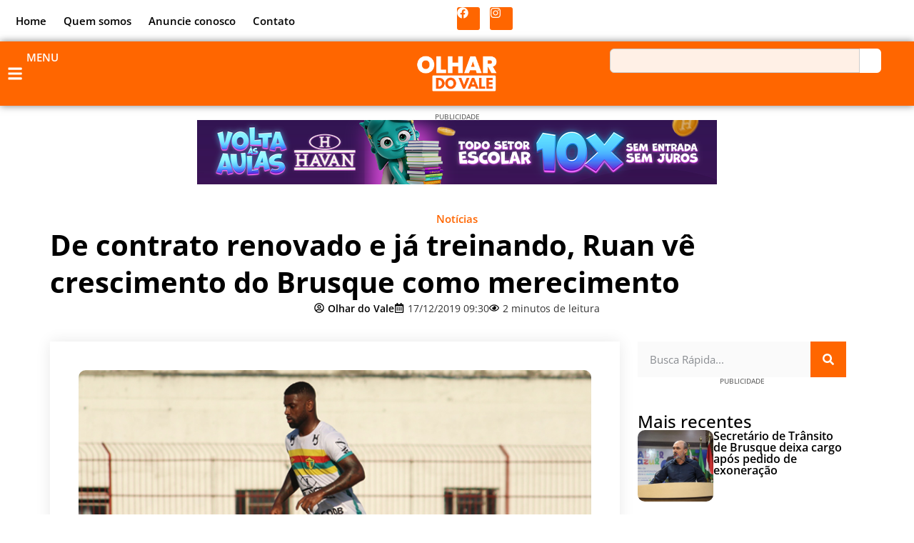

--- FILE ---
content_type: text/html; charset=UTF-8
request_url: https://olhardovale.com.br/de-contrato-renovado-e-ja-treinando-ruan-ve-crescimento-do-brusque-como-merecimento/
body_size: 31054
content:
<!doctype html>
<html lang="pt-BR" prefix="og: https://ogp.me/ns#">
<head>
	<meta charset="UTF-8">
	<meta name="viewport" content="width=device-width, initial-scale=1">
	<link rel="profile" href="https://gmpg.org/xfn/11">
	
<!-- Otimização dos mecanismos de pesquisa pelo Rank Math PRO - https://rankmath.com/ -->
<title>De contrato renovado e já treinando, Ruan vê crescimento do Brusque como merecimento</title><link rel="preload" href="https://olhardovale.com.br/wp-content/uploads/2025/01/logoolhardovalemobile2-1-e1737467184149-768x336.png" as="image" imagesrcset="https://olhardovale.com.br/wp-content/uploads/2025/01/logoolhardovalemobile2-1-e1737467184149-768x336.png 768w, https://olhardovale.com.br/wp-content/uploads/2025/01/logoolhardovalemobile2-1-e1737467184149-250x109.png 250w, https://olhardovale.com.br/wp-content/uploads/2025/01/logoolhardovalemobile2-1-e1737467184149.png 959w" imagesizes="(max-width: 768px) 100vw, 768px" fetchpriority="high"><link rel="preload" href="https://olhardovale.com.br/wp-content/uploads/2026/01/Olhar-do-Vale-728x90px-5.png" as="image" fetchpriority="high"><link rel="preload" href="https://olhardovale.com.br/wp-content/uploads/2019/12/038a8e63-a5d7-4b51-8280-411e92e942d6.jpg" as="image" imagesrcset="https://olhardovale.com.br/wp-content/uploads/2019/12/038a8e63-a5d7-4b51-8280-411e92e942d6.jpg 762w, https://olhardovale.com.br/wp-content/uploads/2019/12/038a8e63-a5d7-4b51-8280-411e92e942d6-250x141.jpg 250w, https://olhardovale.com.br/wp-content/uploads/2019/12/038a8e63-a5d7-4b51-8280-411e92e942d6-696x392.jpg 696w, https://olhardovale.com.br/wp-content/uploads/2019/12/038a8e63-a5d7-4b51-8280-411e92e942d6-746x420.jpg 746w" imagesizes="(max-width: 762px) 100vw, 762px" fetchpriority="high"><style id="perfmatters-used-css">:where(.wp-block-button__link){border-radius:9999px;box-shadow:none;padding:calc(.667em + 2px) calc(1.333em + 2px);text-decoration:none;}:root :where(.wp-block-button .wp-block-button__link.is-style-outline),:root :where(.wp-block-button.is-style-outline>.wp-block-button__link){border:2px solid;padding:.667em 1.333em;}:root :where(.wp-block-button .wp-block-button__link.is-style-outline:not(.has-text-color)),:root :where(.wp-block-button.is-style-outline>.wp-block-button__link:not(.has-text-color)){color:currentColor;}:root :where(.wp-block-button .wp-block-button__link.is-style-outline:not(.has-background)),:root :where(.wp-block-button.is-style-outline>.wp-block-button__link:not(.has-background)){background-color:initial;background-image:none;}:where(.wp-block-columns){margin-bottom:1.75em;}:where(.wp-block-columns.has-background){padding:1.25em 2.375em;}:where(.wp-block-post-comments input[type=submit]){border:none;}:where(.wp-block-cover-image:not(.has-text-color)),:where(.wp-block-cover:not(.has-text-color)){color:#fff;}:where(.wp-block-cover-image.is-light:not(.has-text-color)),:where(.wp-block-cover.is-light:not(.has-text-color)){color:#000;}:root :where(.wp-block-cover h1:not(.has-text-color)),:root :where(.wp-block-cover h2:not(.has-text-color)),:root :where(.wp-block-cover h3:not(.has-text-color)),:root :where(.wp-block-cover h4:not(.has-text-color)),:root :where(.wp-block-cover h5:not(.has-text-color)),:root :where(.wp-block-cover h6:not(.has-text-color)),:root :where(.wp-block-cover p:not(.has-text-color)){color:inherit;}:where(.wp-block-file){margin-bottom:1.5em;}:where(.wp-block-file__button){border-radius:2em;display:inline-block;padding:.5em 1em;}:where(.wp-block-file__button):is(a):active,:where(.wp-block-file__button):is(a):focus,:where(.wp-block-file__button):is(a):hover,:where(.wp-block-file__button):is(a):visited{box-shadow:none;color:#fff;opacity:.85;text-decoration:none;}:where(.wp-block-group.wp-block-group-is-layout-constrained){position:relative;}@keyframes show-content-image{0%{visibility:hidden;}99%{visibility:hidden;}to{visibility:visible;}}@keyframes turn-on-visibility{0%{opacity:0;}to{opacity:1;}}@keyframes turn-off-visibility{0%{opacity:1;visibility:visible;}99%{opacity:0;visibility:visible;}to{opacity:0;visibility:hidden;}}@keyframes lightbox-zoom-in{0%{transform:translate(calc(( -100vw + var(--wp--lightbox-scrollbar-width) ) / 2 + var(--wp--lightbox-initial-left-position)),calc(-50vh + var(--wp--lightbox-initial-top-position))) scale(var(--wp--lightbox-scale));}to{transform:translate(-50%,-50%) scale(1);}}@keyframes lightbox-zoom-out{0%{transform:translate(-50%,-50%) scale(1);visibility:visible;}99%{visibility:visible;}to{transform:translate(calc(( -100vw + var(--wp--lightbox-scrollbar-width) ) / 2 + var(--wp--lightbox-initial-left-position)),calc(-50vh + var(--wp--lightbox-initial-top-position))) scale(var(--wp--lightbox-scale));visibility:hidden;}}:where(.wp-block-latest-comments:not([style*=line-height] .wp-block-latest-comments__comment)){line-height:1.1;}:where(.wp-block-latest-comments:not([style*=line-height] .wp-block-latest-comments__comment-excerpt p)){line-height:1.8;}:root :where(.wp-block-latest-posts.is-grid){padding:0;}:root :where(.wp-block-latest-posts.wp-block-latest-posts__list){padding-left:0;}ol,ul{box-sizing:border-box;}:root :where(.wp-block-list.has-background){padding:1.25em 2.375em;}:where(.wp-block-navigation.has-background .wp-block-navigation-item a:not(.wp-element-button)),:where(.wp-block-navigation.has-background .wp-block-navigation-submenu a:not(.wp-element-button)){padding:.5em 1em;}:where(.wp-block-navigation .wp-block-navigation__submenu-container .wp-block-navigation-item a:not(.wp-element-button)),:where(.wp-block-navigation .wp-block-navigation__submenu-container .wp-block-navigation-submenu a:not(.wp-element-button)),:where(.wp-block-navigation .wp-block-navigation__submenu-container .wp-block-navigation-submenu button.wp-block-navigation-item__content),:where(.wp-block-navigation .wp-block-navigation__submenu-container .wp-block-pages-list__item button.wp-block-navigation-item__content){padding:.5em 1em;}@keyframes overlay-menu__fade-in-animation{0%{opacity:0;transform:translateY(.5em);}to{opacity:1;transform:translateY(0);}}:root :where(p.has-background){padding:1.25em 2.375em;}:where(p.has-text-color:not(.has-link-color)) a{color:inherit;}:where(.wp-block-post-comments-form) input:not([type=submit]),:where(.wp-block-post-comments-form) textarea{border:1px solid #949494;font-family:inherit;font-size:1em;}:where(.wp-block-post-comments-form) input:where(:not([type=submit]):not([type=checkbox])),:where(.wp-block-post-comments-form) textarea{padding:calc(.667em + 2px);}:where(.wp-block-post-excerpt){box-sizing:border-box;margin-bottom:var(--wp--style--block-gap);margin-top:var(--wp--style--block-gap);}:where(.wp-block-preformatted.has-background){padding:1.25em 2.375em;}:where(.wp-block-search__button){border:1px solid #ccc;padding:6px 10px;}:where(.wp-block-search__input){font-family:inherit;font-size:inherit;font-style:inherit;font-weight:inherit;letter-spacing:inherit;line-height:inherit;text-transform:inherit;}:where(.wp-block-search__button-inside .wp-block-search__inside-wrapper){border:1px solid #949494;box-sizing:border-box;padding:4px;}:where(.wp-block-search__button-inside .wp-block-search__inside-wrapper) :where(.wp-block-search__button){padding:4px 8px;}:root :where(.wp-block-separator.is-style-dots){height:auto;line-height:1;text-align:center;}:root :where(.wp-block-separator.is-style-dots):before{color:currentColor;content:"···";font-family:serif;font-size:1.5em;letter-spacing:2em;padding-left:2em;}:root :where(.wp-block-site-logo.is-style-rounded){border-radius:9999px;}:root :where(.wp-block-social-links .wp-social-link a){padding:.25em;}:root :where(.wp-block-social-links.is-style-logos-only .wp-social-link a){padding:0;}:root :where(.wp-block-social-links.is-style-pill-shape .wp-social-link a){padding-left:.6666666667em;padding-right:.6666666667em;}:root :where(.wp-block-tag-cloud.is-style-outline){display:flex;flex-wrap:wrap;gap:1ch;}:root :where(.wp-block-tag-cloud.is-style-outline a){border:1px solid;font-size:unset !important;margin-right:0;padding:1ch 2ch;text-decoration:none !important;}:root :where(.wp-block-table-of-contents){box-sizing:border-box;}:where(.wp-block-term-description){box-sizing:border-box;margin-bottom:var(--wp--style--block-gap);margin-top:var(--wp--style--block-gap);}:where(pre.wp-block-verse){font-family:inherit;}a[data-fn].fn{counter-increment:footnotes;display:inline-flex;font-size:smaller;text-decoration:none;text-indent:-9999999px;vertical-align:super;}a[data-fn].fn:after{content:"[" counter(footnotes) "]";float:left;text-indent:0;}:root{--wp--preset--font-size--normal:16px;--wp--preset--font-size--huge:42px;}.screen-reader-text{border:0;clip-path:inset(50%);height:1px;margin:-1px;overflow:hidden;padding:0;position:absolute;width:1px;word-wrap:normal !important;}.screen-reader-text:focus{background-color:#ddd;clip-path:none;color:#444;display:block;font-size:1em;height:auto;left:5px;line-height:normal;padding:15px 23px 14px;text-decoration:none;top:5px;width:auto;z-index:100000;}html :where(.has-border-color){border-style:solid;}html :where([style*=border-top-color]){border-top-style:solid;}html :where([style*=border-right-color]){border-right-style:solid;}html :where([style*=border-bottom-color]){border-bottom-style:solid;}html :where([style*=border-left-color]){border-left-style:solid;}html :where([style*=border-width]){border-style:solid;}html :where([style*=border-top-width]){border-top-style:solid;}html :where([style*=border-right-width]){border-right-style:solid;}html :where([style*=border-bottom-width]){border-bottom-style:solid;}html :where([style*=border-left-width]){border-left-style:solid;}html :where(img[class*=wp-image-]){height:auto;max-width:100%;}:where(figure){margin:0 0 1em;}html :where(.is-position-sticky){--wp-admin--admin-bar--position-offset:var(--wp-admin--admin-bar--height,0px);}@media screen and (max-width:600px){html :where(.is-position-sticky){--wp-admin--admin-bar--position-offset:0px;}}.wp-caption{margin-block-end:1.25rem;max-width:100%;}.wp-caption img{display:block;margin-inline:auto;}.wp-caption-text{margin:0;}.screen-reader-text{clip:rect(1px,1px,1px,1px);height:1px;overflow:hidden;position:absolute !important;width:1px;word-wrap:normal !important;}.screen-reader-text:focus{background-color:#eee;clip:auto !important;clip-path:none;color:#333;display:block;font-size:1rem;height:auto;left:5px;line-height:normal;padding:12px 24px;text-decoration:none;top:5px;width:auto;z-index:100000;}.elementor-widget-social-icons.elementor-grid-0 .elementor-widget-container,.elementor-widget-social-icons.elementor-grid-0:not(:has(.elementor-widget-container)),.elementor-widget-social-icons.elementor-grid-mobile-0 .elementor-widget-container,.elementor-widget-social-icons.elementor-grid-mobile-0:not(:has(.elementor-widget-container)),.elementor-widget-social-icons.elementor-grid-tablet-0 .elementor-widget-container,.elementor-widget-social-icons.elementor-grid-tablet-0:not(:has(.elementor-widget-container)){font-size:0;line-height:1;}.elementor-widget-social-icons:not(.elementor-grid-0):not(.elementor-grid-tablet-0):not(.elementor-grid-mobile-0) .elementor-grid{display:inline-grid;}.elementor-widget-social-icons .elementor-grid{grid-column-gap:var(--grid-column-gap,5px);grid-row-gap:var(--grid-row-gap,5px);grid-template-columns:var(--grid-template-columns);justify-content:var(--justify-content,center);justify-items:var(--justify-content,center);}.elementor-icon.elementor-social-icon{font-size:var(--icon-size,25px);height:calc(var(--icon-size,25px) + 2 * var(--icon-padding,.5em));line-height:var(--icon-size,25px);width:calc(var(--icon-size,25px) + 2 * var(--icon-padding,.5em));}.elementor-social-icon{--e-social-icon-icon-color:#fff;align-items:center;background-color:#69727d;cursor:pointer;display:inline-flex;justify-content:center;text-align:center;}.elementor-social-icon svg{fill:var(--e-social-icon-icon-color);}.elementor-social-icon:last-child{margin:0;}.elementor-social-icon:hover{color:#fff;opacity:.9;}.elementor-social-icon-facebook,.elementor-social-icon-facebook-f{background-color:#3b5998;}.elementor-social-icon-instagram{background-color:#262626;}.elementor-social-icon-whatsapp{background-color:#25d366;}.elementor-widget-heading .elementor-heading-title[class*=elementor-size-]>a{color:inherit;font-size:inherit;line-height:inherit;}.elementor-widget-search{--e-search-white:#fff;--e-search-light-grey:#cdcdcd;--e-search-medium-grey:#515962;--e-search-dark-grey:#2d2d2d;--e-search-black:#000;--e-search-dark-red:#c36;--e-search-dark-purple:#336;--e-search-input-color:var(--e-search-medium-grey);--e-search-input-border-color:var(--e-search-light-grey);--e-search-input-border-radius:0;--e-search-input-gap:4px;--e-search-input-padding:16px;--e-search-input-padding-inline-start:16px;--e-search-input-padding-inline-end:16px;--e-search-input-padding-block-start:16px;--e-search-input-padding-block-end:16px;--e-search-input-transition:.3s;--e-search-placeholder-color:var(--e-search-medium-grey);--e-search-icon-label-color:var(--e-search-medium-grey);--e-search-icon-label-size:24px;--e-search-icon-label-absolute-width:initial;--e-search-icon-clear-color:var(--e-search-light-grey);--e-search-icon-clear-size:12px;--e-search-icon-clear-absolute-width:initial;--e-search-icon-clear-transition:.3s;--e-search-submit-color:var(--e-search-white);--e-search-submit-background-color:var(--e-search-dark-grey);--e-search-submit-border-color:none;--e-search-submit-border-type:none;--e-search-submit-border-radius:0;--e-search-submit-border-width:0px;--e-search-submit-padding:24px;--e-search-submit-margin-inline-start:8px;--e-search-submit-button-width:initial;--e-search-submit-button-flex-direction:row;--e-search-submit-hover-transition:.3s;--e-search-pagination-numbers-padding-left:8px;--e-search-pagination-numbers-padding-right:8px;--e-search-icon-submit-color:var(--e-search-white);--e-search-submit-icon-gap:8px;--e-search-submit-icon-margin-inline-start:0px;--e-search-submit-icon-margin-inline-end:var(--e-search-submit-icon-gap);--e-search-icon-submit-size:24px;--e-search-submit-transition:.3s;--e-search-results-background-color:var(--e-search-white);--e-search-results-border-color:var(--e-search-light-grey);--e-search-results-border-type:solid;--e-search-results-border-width:1px;--e-search-results-border-radius:0px;--e-search-results-padding:16px;--e-search-results-width:100%;--e-search-results-columns:1;--e-search-results-max-height:initial;--e-search-input-and-results-gap:8px;--e-search-results-transition:.3s;--e-search-loop-item-equal-height:initial;--e-search-results-grid-auto-rows:initial;--e-search-results-inset-inline-start:initial;--e-search-results-inset-inline-end:initial;--e-search-results-transform:initial;--e-search-results-default-gap:16px;--e-search-results-column-gap:var(--e-search-results-default-gap);--e-search-results-row-gap:var(--e-search-results-default-gap);--e-search-pagination-inset-inline-start:initial;--e-search-pagination-inline-end:initial;--e-search-pagination-transform:initial;--e-search-pagination-border-radius:0px;--e-search-pagination-background-color:var(--e-search-black);--e-search-pagination-text-align:center;--e-search-pagination-justify-content:center;--e-search-pagination-color:var(--e-search-dark-red);--e-search-pagination-hover:var(--e-search-dark-purple);--e-search-pagination-current:var(--e-search-black);--e-search-pagination-page-numbers-gap:10px;--e-search-pagination-block-end-spacing:0px;--e-search-pagination-block-start-spacing:0px;--e-search-pagination-vertical-position:column;--e-search-nothing-found-padding-block-start:0;--e-search-nothing-found-padding-block-end:0;--e-search-nothing-found-results-columns:1;--e-search-nothing-found-message-color:var(--e-search-medium-grey);--e-search-nothing-found-message-alignment:center;--e-search-loader-icon-color:var(--e-search-black);--e-search-loader-icon-size:34px;}.elementor-widget-search .e-search-form{display:flex;}.elementor-widget-search .e-search-label{display:flex;position:relative;z-index:10;}.elementor-widget-search .e-search-label>i,.elementor-widget-search .e-search-label>svg{inset-block-start:50%;inset-inline-start:var(--e-search-input-padding-inline-start);position:absolute;transform:translateY(-50%);transition:width 0s,height 0s;}.elementor-widget-search .e-search-label>i:is(i),.elementor-widget-search .e-search-label>svg:is(i){color:var(--e-search-icon-label-color);font-size:var(--e-search-icon-label-size);}.elementor-widget-search .e-search-label>i:is(svg),.elementor-widget-search .e-search-label>svg:is(svg){fill:var(--e-search-icon-label-color);height:var(--e-search-icon-label-size);width:auto;}.elementor-widget-search .e-search-input-wrapper{display:flex;flex:1;flex-direction:column;position:relative;}.elementor-widget-search .e-search-input-wrapper>i,.elementor-widget-search .e-search-input-wrapper>svg{cursor:pointer;inset-block-start:50%;inset-inline-end:var(--e-search-input-padding-inline-end);position:absolute;transform:translateY(-50%);transition:color var(--e-search-icon-clear-transition),fill var(--e-search-icon-clear-transition),width 0s,height 0s;}.elementor-widget-search .e-search-input-wrapper>i:is(i),.elementor-widget-search .e-search-input-wrapper>svg:is(i){color:var(--e-search-icon-clear-color);font-size:var(--e-search-icon-clear-size);}.elementor-widget-search .e-search-input-wrapper>i:is(svg),.elementor-widget-search .e-search-input-wrapper>svg:is(svg){fill:var(--e-search-icon-clear-color);height:var(--e-search-icon-clear-size);width:auto;}.elementor-widget-search .e-search-input{--e-search-icons-min-height:max(var(--e-search-icon-clear-size),var(--e-search-icon-label-size));border-color:var(--e-search-input-border-color);border-radius:var(--e-search-input-border-radius);color:var(--e-search-input-color);height:100%;min-height:calc(var(--e-search-input-padding-block-end) + var(--e-search-input-padding-block-start) + var(--e-search-icons-min-height));padding-block-end:var(--e-search-input-padding-block-end);padding-block-start:var(--e-search-input-padding-block-start);padding-inline-end:calc(var(--e-search-input-padding-inline-end) + var(--e-search-icon-clear-absolute-width) + var(--e-search-input-gap));padding-inline-start:calc(var(--e-search-input-padding-inline-start) + var(--e-search-icon-label-absolute-width) + var(--e-search-input-gap));transition:padding-inline 0s;}.elementor-widget-search .e-search-input::-moz-placeholder{color:var(--e-search-placeholder-color);}.elementor-widget-search .e-search-input::placeholder{color:var(--e-search-placeholder-color);}.elementor-widget-search .e-search-input:focus{outline:none;transition:var(--e-search-input-transition);}.elementor-widget-search .e-search-input::-ms-clear,.elementor-widget-search .e-search-input::-ms-reveal{display:none;height:0;width:0;}.elementor-widget-search .e-search-input::-webkit-search-cancel-button,.elementor-widget-search .e-search-input::-webkit-search-decoration,.elementor-widget-search .e-search-input::-webkit-search-results-button,.elementor-widget-search .e-search-input::-webkit-search-results-decoration{display:none;}.elementor-widget-search .e-search-results-container{background-color:var(--e-search-results-background-color);border-radius:var(--e-search-results-border-radius);display:flex;height:-moz-fit-content;height:fit-content;inset-block-start:calc(100% + var(--e-search-input-and-results-gap));inset-inline-end:var(--e-search-results-inset-inline-end);inset-inline-start:var(--e-search-results-inset-inline-start);position:absolute;transform:var(--e-search-results-transform);width:var(--e-search-results-width);z-index:2000;}.elementor-widget-search .e-search-results-container>div{border:var(--e-search-results-border-type) var(--e-search-results-border-width) var(--e-search-results-border-color);border-radius:var(--e-search-results-border-radius);max-height:var(--e-search-results-max-height);overflow:auto;padding:var(--e-search-results-padding);width:100%;}.elementor-widget-search .e-search-results-container>div:empty{display:none;}.elementor-widget-search .e-search-results-container>div .e-loop-item .elementor-section-wrap>.e-con,.elementor-widget-search .e-search-results-container>div .e-loop-item>.e-con,.elementor-widget-search .e-search-results-container>div .e-loop-item>.elementor-section,.elementor-widget-search .e-search-results-container>div .e-loop-item>.elementor-section>.elementor-container{height:var(--e-search-loop-item-equal-height);}.elementor-widget-search .e-search-results{display:none;}.elementor-widget-search .e-search-loader svg{display:flex;width:var(--e-search-loader-icon-size);fill:var(--e-search-loader-icon-color);animation:rotate 4s linear infinite;margin:0 auto;transform:rotate(45deg);}.elementor-widget-search .e-search .e-search-submit{align-items:center;background-color:var(--e-search-submit-background-color);border-color:var(--e-search-submit-border-color);border-radius:var(--e-search-submit-border-radius);border-style:var(--e-search-submit-border-type);border-width:var(--e-search-submit-border-width);color:var(--e-search-submit-color);display:flex;flex-direction:var(--e-search-submit-button-flex-direction);font-size:var(--e-search-form-submit-icon-size);margin-inline-start:var(--e-search-submit-margin-inline-start);padding:var(--e-search-submit-padding);transition:var(--e-search-submit-hover-transition);width:var(--e-search-submit-button-width);}.elementor-widget-search .e-search .e-search-submit:focus{transition:--e-search-submit-transition;}.elementor-widget-search .e-search .e-search-submit:focus:not(:focus-visible){outline:none;}.elementor-widget-search .e-search .e-search-submit>i,.elementor-widget-search .e-search .e-search-submit>svg{margin-inline-end:var(--e-search-submit-icon-margin-inline-end);margin-inline-start:var(--e-search-submit-icon-margin-inline-start);transition:inherit;}.elementor-widget-search .e-search .e-search-submit>i:is(i),.elementor-widget-search .e-search .e-search-submit>svg:is(i){color:var(--e-search-icon-submit-color);font-size:var(--e-search-icon-submit-size);}.elementor-widget-search .e-search .e-search-submit>i:is(svg),.elementor-widget-search .e-search .e-search-submit>svg:is(svg){fill:var(--e-search-icon-submit-color);height:var(--e-search-icon-submit-size);width:auto;}.elementor-widget-search .e-search-input-wrapper,.elementor-widget-search .e-search-label *{transition:var(--e-search-input-transition);}.elementor-widget-search .hidden{opacity:0;visibility:hidden;}.elementor-widget-search .hide-loader .e-search-loader{display:none;}.elementor-widget-search .hide-loader .e-search-results{display:flex;flex-direction:var(--e-search-pagination-vertical-position);}@keyframes rotate{0%{transform:rotate(0deg);}to{transform:rotate(1turn);}}.elementor-widget-off-canvas{height:-moz-fit-content;height:fit-content;--e-off-canvas-width:400px;--e-off-canvas-height:100vh;--e-off-canvas-justify-content:flex-start;--e-off-canvas-align-items:flex-start;--e-off-canvas-animation-duration:1.5s;--e-off-canvas-content-overflow:auto;--e-off-canvas-overlay-opacity:1;--e-off-canvas-animation-duration-minimum:Max(.001s,var(--e-off-canvas-animation-duration));}.elementor-widget-off-canvas .e-off-canvas{height:100%;left:0;pointer-events:none;position:fixed;top:0;width:100%;z-index:2147483630;}.elementor-widget-off-canvas .e-off-canvas[aria-hidden=true]{opacity:0;visibility:hidden;}.elementor-widget-off-canvas .e-off-canvas__overlay{background-color:rgba(0,0,0,.5);height:100%;left:0;opacity:var(--e-off-canvas-overlay-opacity);pointer-events:all;position:absolute;top:0;transition:0s;width:100%;}.elementor-widget-off-canvas .e-off-canvas__main{align-items:var(--e-off-canvas-align-items);display:flex;height:100%;justify-content:var(--e-off-canvas-justify-content);left:0;position:absolute;top:0;width:100%;}.elementor-widget-off-canvas .e-off-canvas__main.animated{animation-duration:var(--e-off-canvas-animation-duration-minimum);}.elementor-widget-off-canvas .e-off-canvas__main.animated.none{animation:e-off-canvas-without-animation 1ms;opacity:1;visibility:visible;}.elementor-widget-off-canvas .e-off-canvas__main.animated.none.reversed{opacity:0;visibility:hidden;}.elementor-widget-off-canvas .e-off-canvas__content{background-color:#fff;box-shadow:2px 8px 23px 3px rgba(0,0,0,.2);height:var(--e-off-canvas-height);overflow:var(--e-off-canvas-content-overflow);pointer-events:all;width:var(--e-off-canvas-width);}body:not(.elementor-editor-active) .e-con .elementor-widget-off-canvas{position:absolute;}@keyframes e-off-canvas-close{0%,99.99%{opacity:1;visibility:visible;}to{opacity:0;transform:none;visibility:hidden;}}@keyframes e-off-canvas-without-animation{0%{opacity:0;visibility:hidden;}to{opacity:1;visibility:visible;}}.elementor-widget-divider{--divider-border-style:none;--divider-border-width:1px;--divider-color:#0c0d0e;--divider-icon-size:20px;--divider-element-spacing:10px;--divider-pattern-height:24px;--divider-pattern-size:20px;--divider-pattern-url:none;--divider-pattern-repeat:repeat-x;}.elementor-widget-divider .elementor-divider{display:flex;}.elementor-widget-divider .elementor-divider__text{font-size:15px;line-height:1;max-width:95%;}.elementor-widget-divider .elementor-divider__element{flex-shrink:0;margin:0 var(--divider-element-spacing);}.elementor-widget-divider .elementor-icon{font-size:var(--divider-icon-size);}.elementor-widget-divider .elementor-divider-separator{direction:ltr;display:flex;margin:0;}.elementor-widget-divider--view-line_icon .elementor-divider-separator,.elementor-widget-divider--view-line_text .elementor-divider-separator{align-items:center;}.elementor-widget-divider--view-line_icon .elementor-divider-separator:after,.elementor-widget-divider--view-line_icon .elementor-divider-separator:before,.elementor-widget-divider--view-line_text .elementor-divider-separator:after,.elementor-widget-divider--view-line_text .elementor-divider-separator:before{border-block-end:0;border-block-start:var(--divider-border-width) var(--divider-border-style) var(--divider-color);content:"";display:block;flex-grow:1;}.elementor-widget-divider--element-align-right .elementor-divider-separator:after{content:none;}.elementor-widget-divider--element-align-right .elementor-divider__element{margin-right:0;}.elementor-widget-divider:not(.elementor-widget-divider--view-line_text):not(.elementor-widget-divider--view-line_icon) .elementor-divider-separator{border-block-start:var(--divider-border-width) var(--divider-border-style) var(--divider-color);}.e-con-inner>.elementor-widget-divider,.e-con>.elementor-widget-divider{width:var(--container-widget-width,100%);--flex-grow:var(--container-widget-flex-grow);}.elementor-post-info__terms-list{display:inline-block;}.elementor-widget-post-info.elementor-align-center .elementor-icon-list-item:after{margin:initial;}.elementor-icon-list-items .elementor-icon-list-item .elementor-icon-list-text{display:inline-block;}.elementor-icon-list-items .elementor-icon-list-item .elementor-icon-list-text a,.elementor-icon-list-items .elementor-icon-list-item .elementor-icon-list-text span{display:inline;}.elementor-share-buttons--color-custom.elementor-share-buttons--skin-flat .elementor-share-btn,.elementor-share-buttons--color-custom.elementor-share-buttons--skin-gradient .elementor-share-btn{background-color:var(--e-share-buttons-primary-color,#ea4335);}.elementor-share-buttons--color-custom.elementor-share-buttons--skin-flat .elementor-share-btn__icon,.elementor-share-buttons--color-custom.elementor-share-buttons--skin-flat .elementor-share-btn__text,.elementor-share-buttons--color-custom.elementor-share-buttons--skin-gradient .elementor-share-btn__icon,.elementor-share-buttons--color-custom.elementor-share-buttons--skin-gradient .elementor-share-btn__text{color:var(--e-share-buttons-secondary-color,#fff);}.elementor-share-buttons--color-custom.elementor-share-buttons--skin-flat .elementor-share-btn__icon svg,.elementor-share-buttons--color-custom.elementor-share-buttons--skin-flat .elementor-share-btn__text svg,.elementor-share-buttons--color-custom.elementor-share-buttons--skin-gradient .elementor-share-btn__icon svg,.elementor-share-buttons--color-custom.elementor-share-buttons--skin-gradient .elementor-share-btn__text svg{fill:var(--e-share-buttons-secondary-color,#fff);}.elementor-share-buttons--skin-flat .elementor-share-btn,.elementor-share-buttons--skin-gradient .elementor-share-btn{background-color:var(--e-share-buttons-primary-color,#ea4335);}.elementor-share-buttons--skin-flat .elementor-share-btn__icon,.elementor-share-buttons--skin-flat .elementor-share-btn__text,.elementor-share-buttons--skin-gradient .elementor-share-btn__icon,.elementor-share-buttons--skin-gradient .elementor-share-btn__text{color:var(--e-share-buttons-secondary-color,#fff);}.elementor-share-buttons--skin-flat .elementor-share-btn__icon svg,.elementor-share-buttons--skin-flat .elementor-share-btn__text svg,.elementor-share-buttons--skin-gradient .elementor-share-btn__icon svg,.elementor-share-buttons--skin-gradient .elementor-share-btn__text svg{fill:var(--e-share-buttons-secondary-color,#fff);}.elementor-share-buttons--view-icon .elementor-share-btn,.elementor-share-buttons--view-text .elementor-share-btn{justify-content:center;}.elementor-share-buttons--view-icon .elementor-share-btn__icon,.elementor-share-buttons--view-icon .elementor-share-btn__text,.elementor-share-buttons--view-text .elementor-share-btn__icon,.elementor-share-buttons--view-text .elementor-share-btn__text{flex-grow:1;justify-content:center;}.elementor-share-btn{align-items:center;cursor:pointer;display:flex;font-size:10px;height:4.5em;justify-content:flex-start;overflow:hidden;transition-duration:.2s;transition-property:filter,background-color,border-color;}.elementor-share-btn__icon,.elementor-share-btn__text{transition-duration:.2s;transition-property:color,background-color;}.elementor-share-btn__icon{align-items:center;align-self:stretch;display:flex;justify-content:center;position:relative;width:4.5em;}.elementor-share-btn__icon svg{height:var(--e-share-buttons-icon-size,1.7em);width:var(--e-share-buttons-icon-size,1.7em);}.elementor-widget-share-buttons{text-align:var(--alignment,inherit);-moz-text-align-last:var(--alignment,inherit);text-align-last:var(--alignment,inherit);}.elementor-widget-share-buttons.elementor-grid-0 .elementor-widget-container,.elementor-widget-share-buttons.elementor-grid-0:not(:has(.elementor-widget-container)){font-size:0;}.elementor-facebook-widget.fb-like{height:1px;}.elementor-search-form{display:block;transition:.2s;}.elementor-search-form .e-font-icon-svg-container{align-items:center;display:flex;height:100%;justify-content:center;width:100%;}.elementor-search-form button,.elementor-search-form input[type=search]{-webkit-appearance:none;-moz-appearance:none;background:none;border:0;display:inline-block;font-size:15px;line-height:1;margin:0;min-width:0;padding:0;vertical-align:middle;white-space:normal;}.elementor-search-form button:focus,.elementor-search-form input[type=search]:focus{color:inherit;outline:0;}.elementor-search-form button{background-color:#69727d;border-radius:0;color:#fff;font-size:var(--e-search-form-submit-icon-size,16px);}.elementor-search-form__container{border:0 solid transparent;display:flex;min-height:50px;overflow:hidden;transition:.2s;}.elementor-search-form__container:not(.elementor-search-form--full-screen){background:#f1f2f3;}.elementor-search-form__input{color:#3f444b;flex-basis:100%;transition:color .2s;}.elementor-search-form__input::-moz-placeholder{color:inherit;font-family:inherit;opacity:.6;}.elementor-search-form__input::placeholder{color:inherit;font-family:inherit;opacity:.6;}.elementor-search-form__submit{font-size:var(--e-search-form-submit-icon-size,16px);transition:color .2s,background .2s;}.elementor-search-form__submit svg{fill:var(--e-search-form-submit-text-color,#fff);height:var(--e-search-form-submit-icon-size,16px);width:var(--e-search-form-submit-icon-size,16px);}.elementor-search-form .elementor-search-form__submit,.elementor-search-form .elementor-search-form__submit:hover{border:none;border-radius:0;color:var(--e-search-form-submit-text-color,#fff);}.e-loop-item *{word-break:break-word;}[class*=elementor-widget-loop] .elementor-page-title,[class*=elementor-widget-loop] .product_title.entry-title{display:initial;}.elementor-widget-loop-grid{scroll-margin-top:var(--auto-scroll-offset,initial);}.elementor-widget-loop-grid .elementor-grid{grid-column-gap:var(--grid-column-gap,30px);grid-row-gap:var(--grid-row-gap,30px);}.elementor-widget-loop-grid:not(:has(>.elementor-widget-container))>.elementor-button-wrapper,.elementor-widget-loop-grid>.elementor-widget-container>.elementor-button-wrapper{}.elementor-widget-loop-grid:not(:has(>.elementor-widget-container))>.elementor-button-wrapper .elementor-button,.elementor-widget-loop-grid>.elementor-widget-container>.elementor-button-wrapper .elementor-button{cursor:pointer;position:relative;}.elementor-loop-container:not(.elementor-posts-masonry){align-items:stretch;}@keyframes loadingOpacityAnimation{0%,to{opacity:1;}50%{opacity:.6;}}</style>
<meta name="description" content="Ele mesmo não esconde: 2019 foi a melhor temporada da carreira. Um dos destaques do grande ano do Brusque, Ruan comemorou muito o título da Série D e também"/>
<meta name="robots" content="follow, index, max-snippet:-1, max-video-preview:-1, max-image-preview:large"/>
<link rel="canonical" href="https://olhardovale.com.br/de-contrato-renovado-e-ja-treinando-ruan-ve-crescimento-do-brusque-como-merecimento/" />
<meta property="og:locale" content="pt_BR" />
<meta property="og:type" content="article" />
<meta property="og:title" content="De contrato renovado e já treinando, Ruan vê crescimento do Brusque como merecimento" />
<meta property="og:description" content="Ele mesmo não esconde: 2019 foi a melhor temporada da carreira. Um dos destaques do grande ano do Brusque, Ruan comemorou muito o título da Série D e também" />
<meta property="og:url" content="https://olhardovale.com.br/de-contrato-renovado-e-ja-treinando-ruan-ve-crescimento-do-brusque-como-merecimento/" />
<meta property="og:site_name" content="Olhar do Vale" />
<meta property="article:publisher" content="https://www.facebook.com/olhardovale" />
<meta property="article:section" content="Notícias" />
<meta property="og:updated_time" content="2019-12-17T09:30:15-03:00" />
<meta property="og:image" content="https://olhardovale.com.br/wp-content/uploads/2019/12/038a8e63-a5d7-4b51-8280-411e92e942d6.jpg" />
<meta property="og:image:secure_url" content="https://olhardovale.com.br/wp-content/uploads/2019/12/038a8e63-a5d7-4b51-8280-411e92e942d6.jpg" />
<meta property="og:image:width" content="762" />
<meta property="og:image:height" content="429" />
<meta property="og:image:alt" content="De contrato renovado e já treinando, Ruan vê crescimento do Brusque como merecimento" />
<meta property="og:image:type" content="image/jpeg" />
<meta property="article:published_time" content="2019-12-17T09:30:12-03:00" />
<meta property="article:modified_time" content="2019-12-17T09:30:15-03:00" />
<meta name="twitter:card" content="summary_large_image" />
<meta name="twitter:title" content="De contrato renovado e já treinando, Ruan vê crescimento do Brusque como merecimento" />
<meta name="twitter:description" content="Ele mesmo não esconde: 2019 foi a melhor temporada da carreira. Um dos destaques do grande ano do Brusque, Ruan comemorou muito o título da Série D e também" />
<meta name="twitter:site" content="@olhardovale" />
<meta name="twitter:creator" content="@olhardovale" />
<meta name="twitter:image" content="https://olhardovale.com.br/wp-content/uploads/2019/12/038a8e63-a5d7-4b51-8280-411e92e942d6.jpg" />
<meta name="twitter:label1" content="Escrito por" />
<meta name="twitter:data1" content="Olhar do Vale" />
<meta name="twitter:label2" content="Tempo para leitura" />
<meta name="twitter:data2" content="1 minuto" />
<script type="application/ld+json" class="rank-math-schema-pro">{"@context":"https://schema.org","@graph":[{"@type":["NewsMediaOrganization","Organization"],"@id":"https://olhardovale.com.br/#organization","name":"Olhar do Vale","url":"https://olhardovale.com.br","sameAs":["https://www.facebook.com/olhardovale","https://twitter.com/olhardovale","https://www.instagram.com/olhardovalenoticias/","http://wa.me/+554733086611"],"email":"contato@olhardovale.com.br","logo":{"@type":"ImageObject","@id":"https://olhardovale.com.br/#logo","url":"https://olhardovale.com.br/wp-content/uploads/2016/02/logo2-Recovered31.jpg","contentUrl":"https://olhardovale.com.br/wp-content/uploads/2016/02/logo2-Recovered31.jpg","caption":"Olhar do Vale","inLanguage":"pt-BR","width":"265","height":"173"},"contactPoint":[{"@type":"ContactPoint","telephone":"+55 (47) 3308-6611","contactType":"customer support"}],"description":"Confira not\u00edcias de Brusque, Itajai, Balneario Camboriu, Blumenau, Florianopolis, Vale do itaja\u00ed e regi\u00e3o. Cultura, Economia, Educa\u00e7\u00e3o, Esportes, Pol\u00edtica, Sa\u00fade e Seguran\u00e7a."},{"@type":"WebSite","@id":"https://olhardovale.com.br/#website","url":"https://olhardovale.com.br","name":"Olhar do Vale","alternateName":"Portal de Not\u00edcias de Brusque e Vale do itaja\u00ed","publisher":{"@id":"https://olhardovale.com.br/#organization"},"inLanguage":"pt-BR"},{"@type":"ImageObject","@id":"https://olhardovale.com.br/wp-content/uploads/2019/12/038a8e63-a5d7-4b51-8280-411e92e942d6.jpg","url":"https://olhardovale.com.br/wp-content/uploads/2019/12/038a8e63-a5d7-4b51-8280-411e92e942d6.jpg","width":"762","height":"429","inLanguage":"pt-BR"},{"@type":"BreadcrumbList","@id":"https://olhardovale.com.br/de-contrato-renovado-e-ja-treinando-ruan-ve-crescimento-do-brusque-como-merecimento/#breadcrumb","itemListElement":[{"@type":"ListItem","position":"1","item":{"@id":"https://olhardovale.com.br","name":"In\u00edcio"}},{"@type":"ListItem","position":"2","item":{"@id":"https://olhardovale.com.br/noticias/","name":"Not\u00edcias"}},{"@type":"ListItem","position":"3","item":{"@id":"https://olhardovale.com.br/de-contrato-renovado-e-ja-treinando-ruan-ve-crescimento-do-brusque-como-merecimento/","name":"De contrato renovado e j\u00e1 treinando, Ruan v\u00ea crescimento do Brusque como merecimento"}}]},{"@type":"WebPage","@id":"https://olhardovale.com.br/de-contrato-renovado-e-ja-treinando-ruan-ve-crescimento-do-brusque-como-merecimento/#webpage","url":"https://olhardovale.com.br/de-contrato-renovado-e-ja-treinando-ruan-ve-crescimento-do-brusque-como-merecimento/","name":"De contrato renovado e j\u00e1 treinando, Ruan v\u00ea crescimento do Brusque como merecimento","datePublished":"2019-12-17T09:30:12-03:00","dateModified":"2019-12-17T09:30:15-03:00","isPartOf":{"@id":"https://olhardovale.com.br/#website"},"primaryImageOfPage":{"@id":"https://olhardovale.com.br/wp-content/uploads/2019/12/038a8e63-a5d7-4b51-8280-411e92e942d6.jpg"},"inLanguage":"pt-BR","breadcrumb":{"@id":"https://olhardovale.com.br/de-contrato-renovado-e-ja-treinando-ruan-ve-crescimento-do-brusque-como-merecimento/#breadcrumb"}},{"@type":"Person","@id":"https://olhardovale.com.br/author/olhar/","name":"Olhar do Vale","description":"Confira as \u00faltimas not\u00edcias de Brusque e Regi\u00e3o. Not\u00edcias atualizadas em seguran\u00e7a, pol\u00edtica, sa\u00fade, esportes, cultura e muito mais.","url":"https://olhardovale.com.br/author/olhar/","image":{"@type":"ImageObject","@id":"https://secure.gravatar.com/avatar/0364d1194f2920937f4f1583fd1dbd71fa65cd9346e53c33c8cee415d4e4475a?s=96&amp;d=wp_user_avatar&amp;r=g","url":"https://secure.gravatar.com/avatar/0364d1194f2920937f4f1583fd1dbd71fa65cd9346e53c33c8cee415d4e4475a?s=96&amp;d=wp_user_avatar&amp;r=g","caption":"Olhar do Vale","inLanguage":"pt-BR"},"worksFor":{"@id":"https://olhardovale.com.br/#organization"}},{"@type":"NewsArticle","headline":"De contrato renovado e j\u00e1 treinando, Ruan v\u00ea crescimento do Brusque como merecimento","datePublished":"2019-12-17T09:30:12-03:00","dateModified":"2019-12-17T09:30:15-03:00","articleSection":"Not\u00edcias","author":{"@id":"https://olhardovale.com.br/author/olhar/","name":"Olhar do Vale"},"publisher":{"@id":"https://olhardovale.com.br/#organization"},"description":"Ele mesmo n\u00e3o esconde: 2019 foi a melhor temporada da carreira. Um dos destaques do grande ano do Brusque, Ruan comemorou muito o t\u00edtulo da S\u00e9rie D e tamb\u00e9m","copyrightYear":"2019","copyrightHolder":{"@id":"https://olhardovale.com.br/#organization"},"name":"De contrato renovado e j\u00e1 treinando, Ruan v\u00ea crescimento do Brusque como merecimento","@id":"https://olhardovale.com.br/de-contrato-renovado-e-ja-treinando-ruan-ve-crescimento-do-brusque-como-merecimento/#richSnippet","isPartOf":{"@id":"https://olhardovale.com.br/de-contrato-renovado-e-ja-treinando-ruan-ve-crescimento-do-brusque-como-merecimento/#webpage"},"image":{"@id":"https://olhardovale.com.br/wp-content/uploads/2019/12/038a8e63-a5d7-4b51-8280-411e92e942d6.jpg"},"inLanguage":"pt-BR","mainEntityOfPage":{"@id":"https://olhardovale.com.br/de-contrato-renovado-e-ja-treinando-ruan-ve-crescimento-do-brusque-como-merecimento/#webpage"}}]}</script>
<!-- /Plugin de SEO Rank Math para WordPress -->

<link rel="alternate" type="application/rss+xml" title="Feed para Olhar do Vale &raquo;" href="https://olhardovale.com.br/feed/" />
<link rel="alternate" title="oEmbed (JSON)" type="application/json+oembed" href="https://olhardovale.com.br/wp-json/oembed/1.0/embed?url=https%3A%2F%2Folhardovale.com.br%2Fde-contrato-renovado-e-ja-treinando-ruan-ve-crescimento-do-brusque-como-merecimento%2F" />
<link rel="alternate" title="oEmbed (XML)" type="text/xml+oembed" href="https://olhardovale.com.br/wp-json/oembed/1.0/embed?url=https%3A%2F%2Folhardovale.com.br%2Fde-contrato-renovado-e-ja-treinando-ruan-ve-crescimento-do-brusque-como-merecimento%2F&#038;format=xml" />
<style id='wp-img-auto-sizes-contain-inline-css'>
img:is([sizes=auto i],[sizes^="auto," i]){contain-intrinsic-size:3000px 1500px}
/*# sourceURL=wp-img-auto-sizes-contain-inline-css */
</style>

<link rel="stylesheet" id="wp-block-library-css" media="all" data-pmdelayedstyle="https://olhardovale.com.br/wp-includes/css/dist/block-library/style.min.css?ver=e5782d72e2d21bc4532cd8bd0c7cb8d3">
<link rel='stylesheet' id='hello-elementor-css' href='https://olhardovale.com.br/wp-content/themes/hello-elementor/assets/css/reset.css?ver=3.4.6' media='all' />
<link rel="stylesheet" id="hello-elementor-theme-style-css" media="all" data-pmdelayedstyle="https://olhardovale.com.br/wp-content/themes/hello-elementor/assets/css/theme.css?ver=3.4.6">
<link rel="stylesheet" id="hello-elementor-header-footer-css" media="all" data-pmdelayedstyle="https://olhardovale.com.br/wp-content/themes/hello-elementor/assets/css/header-footer.css?ver=3.4.6">
<link rel='stylesheet' id='elementor-frontend-css' href='https://olhardovale.com.br/wp-content/plugins/elementor/assets/css/frontend.min.css?ver=3.34.2' media='all' />
<link rel='stylesheet' id='widget-nav-menu-css' href='https://olhardovale.com.br/wp-content/plugins/elementor-pro/assets/css/widget-nav-menu.min.css?ver=3.33.2' media='all' />
<link rel="stylesheet" id="widget-social-icons-css" media="all" data-pmdelayedstyle="https://olhardovale.com.br/wp-content/plugins/elementor/assets/css/widget-social-icons.min.css?ver=3.34.2">
<link rel="stylesheet" id="e-apple-webkit-css" media="all" data-pmdelayedstyle="https://olhardovale.com.br/wp-content/plugins/elementor/assets/css/conditionals/apple-webkit.min.css?ver=3.34.2">
<link rel="stylesheet" id="widget-heading-css" media="all" data-pmdelayedstyle="https://olhardovale.com.br/wp-content/plugins/elementor/assets/css/widget-heading.min.css?ver=3.34.2">
<link rel='stylesheet' id='widget-image-css' href='https://olhardovale.com.br/wp-content/plugins/elementor/assets/css/widget-image.min.css?ver=3.34.2' media='all' />
<link rel="stylesheet" id="widget-search-css" media="all" data-pmdelayedstyle="https://olhardovale.com.br/wp-content/plugins/elementor-pro/assets/css/widget-search.min.css?ver=3.33.2">
<link rel='stylesheet' id='e-sticky-css' href='https://olhardovale.com.br/wp-content/plugins/elementor-pro/assets/css/modules/sticky.min.css?ver=3.33.2' media='all' />
<link rel="stylesheet" id="e-animation-fadeIn-css" href="https://olhardovale.com.br/wp-content/plugins/elementor/assets/lib/animations/styles/fadeIn.min.css?ver=3.34.2" media="print" onload="this.media=&#039;all&#039;;this.onload=null;">
<link rel="stylesheet" id="widget-off-canvas-css" media="all" data-pmdelayedstyle="https://olhardovale.com.br/wp-content/plugins/elementor-pro/assets/css/widget-off-canvas.min.css?ver=3.33.2">
<link rel="stylesheet" id="widget-divider-css" media="all" data-pmdelayedstyle="https://olhardovale.com.br/wp-content/plugins/elementor/assets/css/widget-divider.min.css?ver=3.34.2">
<link rel="stylesheet" id="e-animation-grow-css" href="https://olhardovale.com.br/wp-content/plugins/elementor/assets/lib/animations/styles/e-animation-grow.min.css?ver=3.34.2" media="print" onload="this.media=&#039;all&#039;;this.onload=null;">
<link rel='stylesheet' id='widget-icon-list-css' href='https://olhardovale.com.br/wp-content/plugins/elementor/assets/css/widget-icon-list.min.css?ver=3.34.2' media='all' />
<link rel="stylesheet" id="e-animation-slideInUp-css" href="https://olhardovale.com.br/wp-content/plugins/elementor/assets/lib/animations/styles/slideInUp.min.css?ver=3.34.2" media="print" onload="this.media=&#039;all&#039;;this.onload=null;">
<link rel="stylesheet" id="widget-post-info-css" media="all" data-pmdelayedstyle="https://olhardovale.com.br/wp-content/plugins/elementor-pro/assets/css/widget-post-info.min.css?ver=3.33.2">
<link rel="stylesheet" id="widget-share-buttons-css" media="all" data-pmdelayedstyle="https://olhardovale.com.br/wp-content/plugins/elementor-pro/assets/css/widget-share-buttons.min.css?ver=3.33.2">
<link rel="stylesheet" id="widget-social-css" media="all" data-pmdelayedstyle="https://olhardovale.com.br/wp-content/plugins/elementor-pro/assets/css/widget-social.min.css?ver=3.33.2">
<link rel="stylesheet" id="widget-search-form-css" media="all" data-pmdelayedstyle="https://olhardovale.com.br/wp-content/plugins/elementor-pro/assets/css/widget-search-form.min.css?ver=3.33.2">
<link rel="stylesheet" id="widget-loop-common-css" media="all" data-pmdelayedstyle="https://olhardovale.com.br/wp-content/plugins/elementor-pro/assets/css/widget-loop-common.min.css?ver=3.33.2">
<link rel="stylesheet" id="widget-loop-grid-css" media="all" data-pmdelayedstyle="https://olhardovale.com.br/wp-content/plugins/elementor-pro/assets/css/widget-loop-grid.min.css?ver=3.33.2">
<link rel='stylesheet' id='e-popup-css' href='https://olhardovale.com.br/wp-content/plugins/elementor-pro/assets/css/conditionals/popup.min.css?ver=3.33.2' media='all' />
<link rel='stylesheet' id='elementor-post-75344-css' href='https://olhardovale.com.br/wp-content/uploads/elementor/css/post-75344.css?ver=1769151521' media='all' />
<link rel='stylesheet' id='elementor-post-75352-css' href='https://olhardovale.com.br/wp-content/uploads/elementor/css/post-75352.css?ver=1769151522' media='all' />
<link rel='stylesheet' id='elementor-post-75357-css' href='https://olhardovale.com.br/wp-content/uploads/elementor/css/post-75357.css?ver=1769151522' media='all' />
<link rel='stylesheet' id='elementor-post-75379-css' href='https://olhardovale.com.br/wp-content/uploads/elementor/css/post-75379.css?ver=1769151543' media='all' />
<link rel='stylesheet' id='elementor-post-76531-css' href='https://olhardovale.com.br/wp-content/uploads/elementor/css/post-76531.css?ver=1769151522' media='all' />
<link rel="stylesheet" id="hello-elementor-child-style-css" media="all" data-pmdelayedstyle="https://olhardovale.com.br/wp-content/cache/perfmatters/olhardovale.com.br/minify/6305ee5e1a7e.style.min.css?ver=2.0.0">
<link rel="stylesheet" id="elementor-gf-local-opensans-css" href="https://olhardovale.com.br/wp-content/cache/perfmatters/olhardovale.com.br/minify/4918aa4d4787.opensans.min.css?ver=1739486265" media="all">
<script src="https://olhardovale.com.br/wp-includes/js/jquery/jquery.min.js?ver=3.7.1" id="jquery-core-js"></script>
<link rel="https://api.w.org/" href="https://olhardovale.com.br/wp-json/" /><link rel="alternate" title="JSON" type="application/json" href="https://olhardovale.com.br/wp-json/wp/v2/posts/37577" /><link rel="EditURI" type="application/rsd+xml" title="RSD" href="https://olhardovale.com.br/xmlrpc.php?rsd" />
<link rel='shortlink' href='https://olhardovale.com.br/?p=37577' />

<!-- This site is using AdRotate Professional v5.19.1 to display their advertisements - https://ajdg.solutions/ -->
<!-- AdRotate CSS -->
<style type="text/css" media="screen">
	.g { margin:0px; padding:0px; overflow:hidden; line-height:1; zoom:1; }
	.g img { height:auto; }
	.g-col { position:relative; float:left; }
	.g-col:first-child { margin-left: 0; }
	.g-col:last-child { margin-right: 0; }
	.g-wall { display:block; position:fixed; left:0; top:0; width:100%; height:100%; z-index:; }
	.woocommerce-page .g, .bbpress-wrapper .g { margin: 20px auto; clear:both; }
	.g-1 {  width:100%; max-width:728px;  height:100%; max-height:90px; margin: 0 auto; }
	.g-2 {  margin: 0 auto; }
	.g-3 {  margin: 0 auto; }
	.g-4 { margin:0px 0px 0px 0px; width:100%; max-width:728px; height:100%; max-height:90px; }
	.g-5 { margin:0px 0px 0px 0px; width:100%; max-width:336px; height:100%; max-height:280px; }
	.g-6 { margin:0px 0px 0px 0px; width:100%; max-width:336px; height:100%; max-height:280px; }
	.g-7 { margin:0px 0px 0px 0px; width:100%; max-width:336px; height:100%; max-height:280px; }
	.g-9 { margin:0px 0px 0px 0px; width:100%; max-width:728px; height:100%; max-height:90px; }
	.g-10 { margin:0px 0px 0px 0px; width:100%; max-width:468px; height:100%; max-height:60px; }
	.g-12 { margin:0px 0px 0px 0px; width:100%; max-width:728px; height:100%; max-height:90px; }
	.g-13 {  margin: 0 auto; }
	@media only screen and (max-width: 480px) {
		.g-col, .g-dyn, .g-single { width:100%; margin-left:0; margin-right:0; }
		.woocommerce-page .g, .bbpress-wrapper .g { margin: 10px auto; }
	}
</style>
<!-- /AdRotate CSS -->

<!-- Google AdSense -->
<script async src="https://pagead2.googlesyndication.com/pagead/js/adsbygoogle.js?client=pub-3954355958664795"
     crossorigin="anonymous"></script>
<meta name="facebook-domain-verification" content="5n3ujm4bfj7ffpktk2nrcn728jx20w" />			<style>
				.e-con.e-parent:nth-of-type(n+4):not(.e-lazyloaded):not(.e-no-lazyload),
				.e-con.e-parent:nth-of-type(n+4):not(.e-lazyloaded):not(.e-no-lazyload) * {
					background-image: none !important;
				}
				@media screen and (max-height: 1024px) {
					.e-con.e-parent:nth-of-type(n+3):not(.e-lazyloaded):not(.e-no-lazyload),
					.e-con.e-parent:nth-of-type(n+3):not(.e-lazyloaded):not(.e-no-lazyload) * {
						background-image: none !important;
					}
				}
				@media screen and (max-height: 640px) {
					.e-con.e-parent:nth-of-type(n+2):not(.e-lazyloaded):not(.e-no-lazyload),
					.e-con.e-parent:nth-of-type(n+2):not(.e-lazyloaded):not(.e-no-lazyload) * {
						background-image: none !important;
					}
				}
			</style>
			<style class="wpcode-css-snippet">	.elementor-element-2eb7bca .elementor-shortcode {
			height: 90px;
			overflow: hidden;
	}
	@media (max-width: 470px){	
	.elementor-element-2eb7bca .elementor-shortcode {
			height: 45px;
	}
	}
	
	.elementor .a-41 iframe {
		width: 728px;
		aspect-ratio: 728 / 90;
	}
	
	.imagem-post.elementor-widget-image a {
		width: 100%;
	}
	
	.e-loop-item {
    position: relative;
	}
	
	.elementor-widget.elementor-widget-theme-post-content p a {
		text-decoration: underline !important;
		color: #FF6600 !important;
	}
	
	.elementor-widget-theme-post-content ul,
	.elementor-widget-theme-post-content ol,
	.elementor-widget-theme-post-content h2,
	.elementor-widget-theme-post-content h3,
	.elementor-widget-theme-post-content h4 {
			margin: 1em 0;
	}

	.elementor-widget-theme-post-content ul,
	.elementor-widget-theme-post-content ol
	{
			margin-bottom: 1.5em;
	}

	.elementor-widget-theme-post-content h2,
	.elementor-widget-theme-post-content h3,
	.elementor-widget-theme-post-content h4
	{
			border-left: 8px #FF6600;
			padding-left: 0.5em;
			text-transform: uppercase;
	}
	.elementor-widget-theme-post-content h2 {
			font-size: 1.4em;
	}
	.elementor-widget-theme-post-content h3
	{
		font-size: 1.3em;	
		border-left: 8px solid #FF6600;
		color: #666;
	}
	.elementor-widget-theme-post-content h4
	{
			border-left: 8px solid #ccc;
			font-size: 1.2em;
	}
	.elementor-widget-theme-post-content h5
	{
			border-left: 8px solid #ddd;
			font-size: 1.1em;
	}
	.elementor-widget-theme-post-content blockquote
	{
			border-left: 8px solid #eaeaea;
	}
	
	.gallery {
		display: flex;
		flex-wrap: wrap;
		gap: 1em;
		margin: 1em 0;
	}

	.gallery-item {
		width: calc(33.333% - 1em);
		box-sizing: border-box;
	}

	.gallery-columns-1 .gallery-item { width: 100%; }
	.gallery-columns-2 .gallery-item { width: calc(50% - 1em); }
	.gallery-columns-3 .gallery-item { width: calc(33.333% - 1em); }
	.gallery-columns-4 .gallery-item { width: calc(25% - 1em); }
	
	@media(max-width: 767px) {
		
	}
</style><script id="google_gtagjs" src="https://www.googletagmanager.com/gtag/js?id=G-0MHY0VEGP5" async></script>
<script id="google_gtagjs-inline">
window.dataLayer = window.dataLayer || [];function gtag(){dataLayer.push(arguments);}gtag('js', new Date());gtag('config', 'G-0MHY0VEGP5', {} );
</script>
<style type="text/css">.saboxplugin-wrap{-webkit-box-sizing:border-box;-moz-box-sizing:border-box;-ms-box-sizing:border-box;box-sizing:border-box;border:1px solid #eee;width:100%;clear:both;display:block;overflow:hidden;word-wrap:break-word;position:relative}.saboxplugin-wrap .saboxplugin-gravatar{float:left;padding:0 20px 20px 20px}.saboxplugin-wrap .saboxplugin-gravatar img{max-width:100px;height:auto;border-radius:0;}.saboxplugin-wrap .saboxplugin-authorname{font-size:18px;line-height:1;margin:20px 0 0 20px;display:block}.saboxplugin-wrap .saboxplugin-authorname a{text-decoration:none}.saboxplugin-wrap .saboxplugin-authorname a:focus{outline:0}.saboxplugin-wrap .saboxplugin-desc{display:block;margin:5px 20px}.saboxplugin-wrap .saboxplugin-desc a{text-decoration:underline}.saboxplugin-wrap .saboxplugin-desc p{margin:5px 0 12px}.saboxplugin-wrap .saboxplugin-web{margin:0 20px 15px;text-align:left}.saboxplugin-wrap .sab-web-position{text-align:right}.saboxplugin-wrap .saboxplugin-web a{color:#ccc;text-decoration:none}.saboxplugin-wrap .saboxplugin-socials{position:relative;display:block;background:#fcfcfc;padding:5px;border-top:1px solid #eee}.saboxplugin-wrap .saboxplugin-socials a svg{width:20px;height:20px}.saboxplugin-wrap .saboxplugin-socials a svg .st2{fill:#fff; transform-origin:center center;}.saboxplugin-wrap .saboxplugin-socials a svg .st1{fill:rgba(0,0,0,.3)}.saboxplugin-wrap .saboxplugin-socials a:hover{opacity:.8;-webkit-transition:opacity .4s;-moz-transition:opacity .4s;-o-transition:opacity .4s;transition:opacity .4s;box-shadow:none!important;-webkit-box-shadow:none!important}.saboxplugin-wrap .saboxplugin-socials .saboxplugin-icon-color{box-shadow:none;padding:0;border:0;-webkit-transition:opacity .4s;-moz-transition:opacity .4s;-o-transition:opacity .4s;transition:opacity .4s;display:inline-block;color:#fff;font-size:0;text-decoration:inherit;margin:5px;-webkit-border-radius:0;-moz-border-radius:0;-ms-border-radius:0;-o-border-radius:0;border-radius:0;overflow:hidden}.saboxplugin-wrap .saboxplugin-socials .saboxplugin-icon-grey{text-decoration:inherit;box-shadow:none;position:relative;display:-moz-inline-stack;display:inline-block;vertical-align:middle;zoom:1;margin:10px 5px;color:#444;fill:#444}.clearfix:after,.clearfix:before{content:' ';display:table;line-height:0;clear:both}.ie7 .clearfix{zoom:1}.saboxplugin-socials.sabox-colored .saboxplugin-icon-color .sab-twitch{border-color:#38245c}.saboxplugin-socials.sabox-colored .saboxplugin-icon-color .sab-behance{border-color:#003eb0}.saboxplugin-socials.sabox-colored .saboxplugin-icon-color .sab-deviantart{border-color:#036824}.saboxplugin-socials.sabox-colored .saboxplugin-icon-color .sab-digg{border-color:#00327c}.saboxplugin-socials.sabox-colored .saboxplugin-icon-color .sab-dribbble{border-color:#ba1655}.saboxplugin-socials.sabox-colored .saboxplugin-icon-color .sab-facebook{border-color:#1e2e4f}.saboxplugin-socials.sabox-colored .saboxplugin-icon-color .sab-flickr{border-color:#003576}.saboxplugin-socials.sabox-colored .saboxplugin-icon-color .sab-github{border-color:#264874}.saboxplugin-socials.sabox-colored .saboxplugin-icon-color .sab-google{border-color:#0b51c5}.saboxplugin-socials.sabox-colored .saboxplugin-icon-color .sab-html5{border-color:#902e13}.saboxplugin-socials.sabox-colored .saboxplugin-icon-color .sab-instagram{border-color:#1630aa}.saboxplugin-socials.sabox-colored .saboxplugin-icon-color .sab-linkedin{border-color:#00344f}.saboxplugin-socials.sabox-colored .saboxplugin-icon-color .sab-pinterest{border-color:#5b040e}.saboxplugin-socials.sabox-colored .saboxplugin-icon-color .sab-reddit{border-color:#992900}.saboxplugin-socials.sabox-colored .saboxplugin-icon-color .sab-rss{border-color:#a43b0a}.saboxplugin-socials.sabox-colored .saboxplugin-icon-color .sab-sharethis{border-color:#5d8420}.saboxplugin-socials.sabox-colored .saboxplugin-icon-color .sab-soundcloud{border-color:#995200}.saboxplugin-socials.sabox-colored .saboxplugin-icon-color .sab-spotify{border-color:#0f612c}.saboxplugin-socials.sabox-colored .saboxplugin-icon-color .sab-stackoverflow{border-color:#a95009}.saboxplugin-socials.sabox-colored .saboxplugin-icon-color .sab-steam{border-color:#006388}.saboxplugin-socials.sabox-colored .saboxplugin-icon-color .sab-user_email{border-color:#b84e05}.saboxplugin-socials.sabox-colored .saboxplugin-icon-color .sab-tumblr{border-color:#10151b}.saboxplugin-socials.sabox-colored .saboxplugin-icon-color .sab-twitter{border-color:#0967a0}.saboxplugin-socials.sabox-colored .saboxplugin-icon-color .sab-vimeo{border-color:#0d7091}.saboxplugin-socials.sabox-colored .saboxplugin-icon-color .sab-windows{border-color:#003f71}.saboxplugin-socials.sabox-colored .saboxplugin-icon-color .sab-whatsapp{border-color:#003f71}.saboxplugin-socials.sabox-colored .saboxplugin-icon-color .sab-wordpress{border-color:#0f3647}.saboxplugin-socials.sabox-colored .saboxplugin-icon-color .sab-yahoo{border-color:#14002d}.saboxplugin-socials.sabox-colored .saboxplugin-icon-color .sab-youtube{border-color:#900}.saboxplugin-socials.sabox-colored .saboxplugin-icon-color .sab-xing{border-color:#000202}.saboxplugin-socials.sabox-colored .saboxplugin-icon-color .sab-mixcloud{border-color:#2475a0}.saboxplugin-socials.sabox-colored .saboxplugin-icon-color .sab-vk{border-color:#243549}.saboxplugin-socials.sabox-colored .saboxplugin-icon-color .sab-medium{border-color:#00452c}.saboxplugin-socials.sabox-colored .saboxplugin-icon-color .sab-quora{border-color:#420e00}.saboxplugin-socials.sabox-colored .saboxplugin-icon-color .sab-meetup{border-color:#9b181c}.saboxplugin-socials.sabox-colored .saboxplugin-icon-color .sab-goodreads{border-color:#000}.saboxplugin-socials.sabox-colored .saboxplugin-icon-color .sab-snapchat{border-color:#999700}.saboxplugin-socials.sabox-colored .saboxplugin-icon-color .sab-500px{border-color:#00557f}.saboxplugin-socials.sabox-colored .saboxplugin-icon-color .sab-mastodont{border-color:#185886}.sabox-plus-item{margin-bottom:20px}@media screen and (max-width:480px){.saboxplugin-wrap{text-align:center}.saboxplugin-wrap .saboxplugin-gravatar{float:none;padding:20px 0;text-align:center;margin:0 auto;display:block}.saboxplugin-wrap .saboxplugin-gravatar img{float:none;display:inline-block;display:-moz-inline-stack;vertical-align:middle;zoom:1}.saboxplugin-wrap .saboxplugin-desc{margin:0 10px 20px;text-align:center}.saboxplugin-wrap .saboxplugin-authorname{text-align:center;margin:10px 0 20px}}body .saboxplugin-authorname a,body .saboxplugin-authorname a:hover{box-shadow:none;-webkit-box-shadow:none}a.sab-profile-edit{font-size:16px!important;line-height:1!important}.sab-edit-settings a,a.sab-profile-edit{color:#0073aa!important;box-shadow:none!important;-webkit-box-shadow:none!important}.sab-edit-settings{margin-right:15px;position:absolute;right:0;z-index:2;bottom:10px;line-height:20px}.sab-edit-settings i{margin-left:5px}.saboxplugin-socials{line-height:1!important}.rtl .saboxplugin-wrap .saboxplugin-gravatar{float:right}.rtl .saboxplugin-wrap .saboxplugin-authorname{display:flex;align-items:center}.rtl .saboxplugin-wrap .saboxplugin-authorname .sab-profile-edit{margin-right:10px}.rtl .sab-edit-settings{right:auto;left:0}img.sab-custom-avatar{max-width:75px;}.saboxplugin-wrap {margin-top:0px; margin-bottom:0px; padding: 0px 0px }.saboxplugin-wrap .saboxplugin-authorname {font-size:18px; line-height:25px;}.saboxplugin-wrap .saboxplugin-desc p, .saboxplugin-wrap .saboxplugin-desc {font-size:14px !important; line-height:21px !important;}.saboxplugin-wrap .saboxplugin-web {font-size:14px;}.saboxplugin-wrap .saboxplugin-socials a svg {width:18px;height:18px;}</style><link rel="icon" href="https://olhardovale.com.br/wp-content/uploads/2024/10/512-356x364.png" sizes="32x32" />
<link rel="icon" href="https://olhardovale.com.br/wp-content/uploads/2024/10/512.png" sizes="192x192" />
<link rel="apple-touch-icon" href="https://olhardovale.com.br/wp-content/uploads/2024/10/512.png" />
<meta name="msapplication-TileImage" content="https://olhardovale.com.br/wp-content/uploads/2024/10/512.png" />
<noscript><style>.perfmatters-lazy[data-src]{display:none !important;}</style></noscript><style>.perfmatters-lazy-youtube{position:relative;width:100%;max-width:100%;height:0;padding-bottom:56.23%;overflow:hidden}.perfmatters-lazy-youtube img{position:absolute;top:0;right:0;bottom:0;left:0;display:block;width:100%;max-width:100%;height:auto;margin:auto;border:none;cursor:pointer;transition:.5s all;-webkit-transition:.5s all;-moz-transition:.5s all}.perfmatters-lazy-youtube img:hover{-webkit-filter:brightness(75%)}.perfmatters-lazy-youtube .play{position:absolute;top:50%;left:50%;right:auto;width:68px;height:48px;margin-left:-34px;margin-top:-24px;background:url(https://olhardovale.com.br/wp-content/plugins/perfmatters/img/youtube.svg) no-repeat;background-position:center;background-size:cover;pointer-events:none;filter:grayscale(1)}.perfmatters-lazy-youtube:hover .play{filter:grayscale(0)}.perfmatters-lazy-youtube iframe{position:absolute;top:0;left:0;width:100%;height:100%;z-index:99}.wp-has-aspect-ratio .wp-block-embed__wrapper{position:relative;}.wp-has-aspect-ratio .perfmatters-lazy-youtube{position:absolute;top:0;right:0;bottom:0;left:0;width:100%;height:100%;padding-bottom:0}.perfmatters-lazy.pmloaded,.perfmatters-lazy.pmloaded>img,.perfmatters-lazy>img.pmloaded,.perfmatters-lazy[data-ll-status=entered]{animation:500ms pmFadeIn}@keyframes pmFadeIn{0%{opacity:0}100%{opacity:1}}body .perfmatters-lazy-css-bg:not([data-ll-status=entered]),body .perfmatters-lazy-css-bg:not([data-ll-status=entered]) *,body .perfmatters-lazy-css-bg:not([data-ll-status=entered])::before,body .perfmatters-lazy-css-bg:not([data-ll-status=entered])::after,body .perfmatters-lazy-css-bg:not([data-ll-status=entered]) *::before,body .perfmatters-lazy-css-bg:not([data-ll-status=entered]) *::after{background-image:none!important;will-change:transform;transition:opacity 0.025s ease-in,transform 0.025s ease-in!important;}</style></head>
<body class="wp-singular post-template-default single single-post postid-37577 single-format-standard wp-embed-responsive wp-theme-hello-elementor wp-child-theme-hello-theme-child-master hello-elementor-default elementor-default elementor-kit-75344 elementor-page-75379">


<a class="skip-link screen-reader-text" href="#content">Ir para o conteúdo</a>

		<header data-elementor-type="header" data-elementor-id="75352" class="elementor elementor-75352 elementor-location-header" data-elementor-post-type="elementor_library">
			<div class="elementor-element elementor-element-5b5ebc9 elementor-hidden-tablet elementor-hidden-mobile e-flex e-con-boxed e-con e-parent" data-id="5b5ebc9" data-element_type="container">
					<div class="e-con-inner">
				<div class="elementor-element elementor-element-e6645f5 elementor-nav-menu--dropdown-tablet elementor-nav-menu__text-align-aside elementor-nav-menu--toggle elementor-nav-menu--burger elementor-widget elementor-widget-nav-menu" data-id="e6645f5" data-element_type="widget" data-settings="{&quot;layout&quot;:&quot;horizontal&quot;,&quot;submenu_icon&quot;:{&quot;value&quot;:&quot;&lt;svg aria-hidden=\&quot;true\&quot; class=\&quot;e-font-icon-svg e-fas-caret-down\&quot; viewBox=\&quot;0 0 320 512\&quot; xmlns=\&quot;http:\/\/www.w3.org\/2000\/svg\&quot;&gt;&lt;path d=\&quot;M31.3 192h257.3c17.8 0 26.7 21.5 14.1 34.1L174.1 354.8c-7.8 7.8-20.5 7.8-28.3 0L17.2 226.1C4.6 213.5 13.5 192 31.3 192z\&quot;&gt;&lt;\/path&gt;&lt;\/svg&gt;&quot;,&quot;library&quot;:&quot;fa-solid&quot;},&quot;toggle&quot;:&quot;burger&quot;}" data-widget_type="nav-menu.default">
				<div class="elementor-widget-container">
								<nav aria-label="Menu" class="elementor-nav-menu--main elementor-nav-menu__container elementor-nav-menu--layout-horizontal e--pointer-underline e--animation-fade">
				<ul id="menu-1-e6645f5" class="elementor-nav-menu"><li class="menu-item menu-item-type-post_type menu-item-object-page menu-item-home menu-item-77240"><a href="https://olhardovale.com.br/" class="elementor-item">Home</a></li>
<li class="menu-item menu-item-type-post_type menu-item-object-page menu-item-77242"><a href="https://olhardovale.com.br/quem-somos/" class="elementor-item">Quem somos</a></li>
<li class="menu-item menu-item-type-post_type menu-item-object-page menu-item-77274"><a href="https://olhardovale.com.br/anuncie/" class="elementor-item">Anuncie conosco</a></li>
<li class="menu-item menu-item-type-post_type menu-item-object-page menu-item-77241"><a href="https://olhardovale.com.br/contato/" class="elementor-item">Contato</a></li>
</ul>			</nav>
					<div class="elementor-menu-toggle" role="button" tabindex="0" aria-label="Alternar menu" aria-expanded="false">
			<svg aria-hidden="true" role="presentation" class="elementor-menu-toggle__icon--open e-font-icon-svg e-eicon-menu-bar" viewBox="0 0 1000 1000" xmlns="http://www.w3.org/2000/svg"><path d="M104 333H896C929 333 958 304 958 271S929 208 896 208H104C71 208 42 237 42 271S71 333 104 333ZM104 583H896C929 583 958 554 958 521S929 458 896 458H104C71 458 42 487 42 521S71 583 104 583ZM104 833H896C929 833 958 804 958 771S929 708 896 708H104C71 708 42 737 42 771S71 833 104 833Z"></path></svg><svg aria-hidden="true" role="presentation" class="elementor-menu-toggle__icon--close e-font-icon-svg e-eicon-close" viewBox="0 0 1000 1000" xmlns="http://www.w3.org/2000/svg"><path d="M742 167L500 408 258 167C246 154 233 150 217 150 196 150 179 158 167 167 154 179 150 196 150 212 150 229 154 242 171 254L408 500 167 742C138 771 138 800 167 829 196 858 225 858 254 829L496 587 738 829C750 842 767 846 783 846 800 846 817 842 829 829 842 817 846 804 846 783 846 767 842 750 829 737L588 500 833 258C863 229 863 200 833 171 804 137 775 137 742 167Z"></path></svg>		</div>
					<nav class="elementor-nav-menu--dropdown elementor-nav-menu__container" aria-hidden="true">
				<ul id="menu-2-e6645f5" class="elementor-nav-menu"><li class="menu-item menu-item-type-post_type menu-item-object-page menu-item-home menu-item-77240"><a href="https://olhardovale.com.br/" class="elementor-item" tabindex="-1">Home</a></li>
<li class="menu-item menu-item-type-post_type menu-item-object-page menu-item-77242"><a href="https://olhardovale.com.br/quem-somos/" class="elementor-item" tabindex="-1">Quem somos</a></li>
<li class="menu-item menu-item-type-post_type menu-item-object-page menu-item-77274"><a href="https://olhardovale.com.br/anuncie/" class="elementor-item" tabindex="-1">Anuncie conosco</a></li>
<li class="menu-item menu-item-type-post_type menu-item-object-page menu-item-77241"><a href="https://olhardovale.com.br/contato/" class="elementor-item" tabindex="-1">Contato</a></li>
</ul>			</nav>
						</div>
				</div>
		<div class="elementor-element elementor-element-bb9354e e-con-full e-flex e-con e-child" data-id="bb9354e" data-element_type="container">
				<div class="elementor-element elementor-element-d1b99ab e-grid-align-right elementor-shape-rounded elementor-grid-0 elementor-widget elementor-widget-social-icons" data-id="d1b99ab" data-element_type="widget" data-widget_type="social-icons.default">
				<div class="elementor-widget-container">
							<div class="elementor-social-icons-wrapper elementor-grid" role="list">
							<span class="elementor-grid-item" role="listitem">
					<a class="elementor-icon elementor-social-icon elementor-social-icon-facebook elementor-repeater-item-468ea46" href="https://www.facebook.com/olhardovalenoticias/" target="_blank" aria-label="facebook">
						<span class="elementor-screen-only">Facebook</span>
						<svg aria-hidden="true" class="e-font-icon-svg e-fab-facebook" viewBox="0 0 512 512" xmlns="http://www.w3.org/2000/svg"><path d="M504 256C504 119 393 8 256 8S8 119 8 256c0 123.78 90.69 226.38 209.25 245V327.69h-63V256h63v-54.64c0-62.15 37-96.48 93.67-96.48 27.14 0 55.52 4.84 55.52 4.84v61h-31.28c-30.8 0-40.41 19.12-40.41 38.73V256h68.78l-11 71.69h-57.78V501C413.31 482.38 504 379.78 504 256z"></path></svg>					</a>
				</span>
							<span class="elementor-grid-item" role="listitem">
					<a class="elementor-icon elementor-social-icon elementor-social-icon-instagram elementor-repeater-item-d95d95e" href="https://www.instagram.com/olhardovalenoticias/#" target="_blank" aria-label="instagram">
						<span class="elementor-screen-only">Instagram</span>
						<svg aria-hidden="true" class="e-font-icon-svg e-fab-instagram" viewBox="0 0 448 512" xmlns="http://www.w3.org/2000/svg"><path d="M224.1 141c-63.6 0-114.9 51.3-114.9 114.9s51.3 114.9 114.9 114.9S339 319.5 339 255.9 287.7 141 224.1 141zm0 189.6c-41.1 0-74.7-33.5-74.7-74.7s33.5-74.7 74.7-74.7 74.7 33.5 74.7 74.7-33.6 74.7-74.7 74.7zm146.4-194.3c0 14.9-12 26.8-26.8 26.8-14.9 0-26.8-12-26.8-26.8s12-26.8 26.8-26.8 26.8 12 26.8 26.8zm76.1 27.2c-1.7-35.9-9.9-67.7-36.2-93.9-26.2-26.2-58-34.4-93.9-36.2-37-2.1-147.9-2.1-184.9 0-35.8 1.7-67.6 9.9-93.9 36.1s-34.4 58-36.2 93.9c-2.1 37-2.1 147.9 0 184.9 1.7 35.9 9.9 67.7 36.2 93.9s58 34.4 93.9 36.2c37 2.1 147.9 2.1 184.9 0 35.9-1.7 67.7-9.9 93.9-36.2 26.2-26.2 34.4-58 36.2-93.9 2.1-37 2.1-147.8 0-184.8zM398.8 388c-7.8 19.6-22.9 34.7-42.6 42.6-29.5 11.7-99.5 9-132.1 9s-102.7 2.6-132.1-9c-19.6-7.8-34.7-22.9-42.6-42.6-11.7-29.5-9-99.5-9-132.1s-2.6-102.7 9-132.1c7.8-19.6 22.9-34.7 42.6-42.6 29.5-11.7 99.5-9 132.1-9s102.7-2.6 132.1 9c19.6 7.8 34.7 22.9 42.6 42.6 11.7 29.5 9 99.5 9 132.1s2.7 102.7-9 132.1z"></path></svg>					</a>
				</span>
					</div>
						</div>
				</div>
				</div>
					</div>
				</div>
		<div class="elementor-element elementor-element-1a3b44c e-flex e-con-boxed e-con e-parent" data-id="1a3b44c" data-element_type="container" data-settings="{&quot;sticky&quot;:&quot;top&quot;,&quot;sticky_on&quot;:[&quot;desktop&quot;,&quot;mobile&quot;],&quot;background_background&quot;:&quot;classic&quot;,&quot;sticky_offset&quot;:0,&quot;sticky_effects_offset&quot;:0,&quot;sticky_anchor_link_offset&quot;:0}">
					<div class="e-con-inner">
		<div class="elementor-element elementor-element-784e111 e-con-full e-flex e-con e-child" data-id="784e111" data-element_type="container">
				<div class="elementor-element elementor-element-259e948 elementor-widget__width-auto elementor-view-default elementor-widget elementor-widget-icon" data-id="259e948" data-element_type="widget" data-widget_type="icon.default">
				<div class="elementor-widget-container">
							<div class="elementor-icon-wrapper">
			<a class="elementor-icon" href="#elementor-action%3Aaction%3Dpopup%3Aopen%26settings%3DeyJpZCI6Ijc2NTMxIiwidG9nZ2xlIjpmYWxzZX0%3D">
			<svg aria-hidden="true" class="e-font-icon-svg e-fas-bars" viewBox="0 0 448 512" xmlns="http://www.w3.org/2000/svg"><path d="M16 132h416c8.837 0 16-7.163 16-16V76c0-8.837-7.163-16-16-16H16C7.163 60 0 67.163 0 76v40c0 8.837 7.163 16 16 16zm0 160h416c8.837 0 16-7.163 16-16v-40c0-8.837-7.163-16-16-16H16c-8.837 0-16 7.163-16 16v40c0 8.837 7.163 16 16 16zm0 160h416c8.837 0 16-7.163 16-16v-40c0-8.837-7.163-16-16-16H16c-8.837 0-16 7.163-16 16v40c0 8.837 7.163 16 16 16z"></path></svg>			</a>
		</div>
						</div>
				</div>
				<div class="elementor-element elementor-element-5b4e080 elementor-widget__width-auto elementor-hidden-tablet elementor-hidden-mobile elementor-widget elementor-widget-heading" data-id="5b4e080" data-element_type="widget" data-widget_type="heading.default">
				<div class="elementor-widget-container">
					<span class="elementor-heading-title elementor-size-default"><a href="#elementor-action%3Aaction%3Dpopup%3Aopen%26settings%3DeyJpZCI6Ijc2NTMxIiwidG9nZ2xlIjpmYWxzZX0%3D">MENU</a></span>				</div>
				</div>
				</div>
		<div class="elementor-element elementor-element-310971c e-con-full e-flex e-con e-child" data-id="310971c" data-element_type="container">
				<div class="elementor-element elementor-element-0ae44ee elementor-widget elementor-widget-image" data-id="0ae44ee" data-element_type="widget" data-widget_type="image.default">
				<div class="elementor-widget-container">
																<a href="https://olhardovale.com.br">
							<img data-perfmatters-preload fetchpriority="high" width="768" height="336" src="https://olhardovale.com.br/wp-content/uploads/2025/01/logoolhardovalemobile2-1-e1737467184149-768x336.png" class="attachment-medium_large size-medium_large wp-image-75354" alt srcset="https://olhardovale.com.br/wp-content/uploads/2025/01/logoolhardovalemobile2-1-e1737467184149-768x336.png 768w, https://olhardovale.com.br/wp-content/uploads/2025/01/logoolhardovalemobile2-1-e1737467184149-250x109.png 250w, https://olhardovale.com.br/wp-content/uploads/2025/01/logoolhardovalemobile2-1-e1737467184149.png 959w" sizes="(max-width: 768px) 100vw, 768px">								</a>
															</div>
				</div>
				</div>
		<div class="elementor-element elementor-element-cfade53 e-con-full e-flex e-con e-child" data-id="cfade53" data-element_type="container">
				<div class="elementor-element elementor-element-5577a35 elementor-widget__width-initial elementor-hidden-tablet elementor-hidden-mobile elementor-widget elementor-widget-search" data-id="5577a35" data-element_type="widget" data-settings="{&quot;submit_trigger&quot;:&quot;both&quot;,&quot;live_results&quot;:&quot;yes&quot;,&quot;template_id&quot;:&quot;75364&quot;,&quot;results_is_dropdown_width&quot;:&quot;widget_width&quot;,&quot;minimum_search_characters&quot;:3,&quot;pagination_type_options&quot;:&quot;none&quot;}" data-widget_type="search.default">
				<div class="elementor-widget-container">
							<search class="e-search hidden" role="search">
			<form class="e-search-form" action="https://olhardovale.com.br" method="get">

				
				<label class="e-search-label" for="search-5577a35">
					<span class="elementor-screen-only">
						Pesquisar					</span>
									</label>

				<div class="e-search-input-wrapper">
					<input id="search-5577a35" placeholder="Buscar" class="e-search-input" type="search" name="s" value="" autocomplete="on" role="combobox" aria-autocomplete="list" aria-expanded="false" aria-controls="results-5577a35" aria-haspopup="listbox">
					<svg aria-hidden="true" class="e-font-icon-svg e-fas-times" viewBox="0 0 352 512" xmlns="http://www.w3.org/2000/svg"><path d="M242.72 256l100.07-100.07c12.28-12.28 12.28-32.19 0-44.48l-22.24-22.24c-12.28-12.28-32.19-12.28-44.48 0L176 189.28 75.93 89.21c-12.28-12.28-32.19-12.28-44.48 0L9.21 111.45c-12.28 12.28-12.28 32.19 0 44.48L109.28 256 9.21 356.07c-12.28 12.28-12.28 32.19 0 44.48l22.24 22.24c12.28 12.28 32.2 12.28 44.48 0L176 322.72l100.07 100.07c12.28 12.28 32.2 12.28 44.48 0l22.24-22.24c12.28-12.28 12.28-32.19 0-44.48L242.72 256z"></path></svg>									</div>
									<output id="results-5577a35" class="e-search-results-container hide-loader" aria-live="polite" aria-atomic="true" aria-label="Resultados da pesquisa" tabindex="0">
						<div class="e-search-results"></div>
									<div class="e-search-loader">
				<svg xmlns="http://www.w3.org/2000/svg" viewBox="0 0 28 28">
					<path fill-rule="evenodd" d="M14 .188c.587 0 1.063.475 1.063 1.062V5.5a1.063 1.063 0 0 1-2.126 0V1.25c0-.587.476-1.063 1.063-1.063ZM4.182 4.181a1.063 1.063 0 0 1 1.503 0L8.73 7.228A1.062 1.062 0 1 1 7.228 8.73L4.182 5.685a1.063 1.063 0 0 1 0-1.503Zm19.636 0a1.063 1.063 0 0 1 0 1.503L20.772 8.73a1.062 1.062 0 1 1-1.502-1.502l3.045-3.046a1.063 1.063 0 0 1 1.503 0ZM.188 14c0-.587.475-1.063 1.062-1.063H5.5a1.063 1.063 0 0 1 0 2.126H1.25A1.063 1.063 0 0 1 .187 14Zm21.25 0c0-.587.475-1.063 1.062-1.063h4.25a1.063 1.063 0 0 1 0 2.126H22.5A1.063 1.063 0 0 1 21.437 14ZM8.73 19.27a1.062 1.062 0 0 1 0 1.502l-3.045 3.046a1.063 1.063 0 0 1-1.503-1.503l3.046-3.046a1.063 1.063 0 0 1 1.502 0Zm10.54 0a1.063 1.063 0 0 1 1.502 0l3.046 3.045a1.063 1.063 0 0 1-1.503 1.503l-3.046-3.046a1.063 1.063 0 0 1 0-1.502ZM14 21.438c.587 0 1.063.475 1.063 1.062v4.25a1.063 1.063 0 0 1-2.126 0V22.5c0-.587.476-1.063 1.063-1.063Z"/>
				</svg>
			</div>
								</output>
				
				
				<button class="e-search-submit  " type="submit" aria-label="Pesquisar">
					<svg aria-hidden="true" class="e-font-icon-svg e-fas-search" viewBox="0 0 512 512" xmlns="http://www.w3.org/2000/svg"><path d="M505 442.7L405.3 343c-4.5-4.5-10.6-7-17-7H372c27.6-35.3 44-79.7 44-128C416 93.1 322.9 0 208 0S0 93.1 0 208s93.1 208 208 208c48.3 0 92.7-16.4 128-44v16.3c0 6.4 2.5 12.5 7 17l99.7 99.7c9.4 9.4 24.6 9.4 33.9 0l28.3-28.3c9.4-9.4 9.4-24.6.1-34zM208 336c-70.7 0-128-57.2-128-128 0-70.7 57.2-128 128-128 70.7 0 128 57.2 128 128 0 70.7-57.2 128-128 128z"></path></svg>
									</button>
				<input type="hidden" name="e_search_props" value="5577a35-75352">
			</form>
		</search>
						</div>
				</div>
				<div class="elementor-element elementor-element-20709f8 elementor-hidden-desktop elementor-view-default elementor-widget elementor-widget-icon" data-id="20709f8" data-element_type="widget" data-widget_type="icon.default">
				<div class="elementor-widget-container">
							<div class="elementor-icon-wrapper">
			<a class="elementor-icon" href="#elementor-action%3Aaction%3Doff_canvas%3Aopen%26settings%3DeyJpZCI6ImEzODdiNDUiLCJkaXNwbGF5TW9kZSI6Im9wZW4ifQ%3D%3D">
			<svg aria-hidden="true" class="e-font-icon-svg e-fas-search" viewBox="0 0 512 512" xmlns="http://www.w3.org/2000/svg"><path d="M505 442.7L405.3 343c-4.5-4.5-10.6-7-17-7H372c27.6-35.3 44-79.7 44-128C416 93.1 322.9 0 208 0S0 93.1 0 208s93.1 208 208 208c48.3 0 92.7-16.4 128-44v16.3c0 6.4 2.5 12.5 7 17l99.7 99.7c9.4 9.4 24.6 9.4 33.9 0l28.3-28.3c9.4-9.4 9.4-24.6.1-34zM208 336c-70.7 0-128-57.2-128-128 0-70.7 57.2-128 128-128 70.7 0 128 57.2 128 128 0 70.7-57.2 128-128 128z"></path></svg>			</a>
		</div>
						</div>
				</div>
				</div>
					</div>
				</div>
		<div class="elementor-element elementor-element-feef6db e-flex e-con-boxed e-con e-parent" data-id="feef6db" data-element_type="container">
					<div class="e-con-inner">
				<div class="elementor-element elementor-element-a387b45 elementor-widget elementor-widget-off-canvas" data-id="a387b45" data-element_type="widget" data-settings="{&quot;entrance_animation&quot;:&quot;fadeIn&quot;,&quot;exit_animation&quot;:&quot;fadeIn&quot;}" data-widget_type="off-canvas.default">
				<div class="elementor-widget-container">
							<div id="off-canvas-a387b45" class="e-off-canvas" role="dialog" aria-hidden="true" aria-label="Search" aria-modal="true" inert="" data-delay-child-handlers="true">
			<div class="e-off-canvas__overlay"></div>
			<div class="e-off-canvas__main">
				<div class="e-off-canvas__content">
					<div class="elementor-element elementor-element-b013f5a e-con-full e-flex e-con e-child" data-id="b013f5a" data-element_type="container">
				<div class="elementor-element elementor-element-cf571e0 elementor-absolute elementor-widget elementor-widget-heading" data-id="cf571e0" data-element_type="widget" data-settings="{&quot;_position&quot;:&quot;absolute&quot;}" data-widget_type="heading.default">
				<div class="elementor-widget-container">
					<div class="elementor-heading-title elementor-size-default"><a href="#elementor-action%3Aaction%3Doff_canvas%3Aclose%26settings%3DeyJpZCI6ImU4MjkzMzYiLCJkaXNwbGF5TW9kZSI6ImNsb3NlIn0%3D">X</a></div>				</div>
				</div>
				<div class="elementor-element elementor-element-2b60e72 elementor-widget-tablet__width-inherit elementor-hidden-desktop elementor-widget elementor-widget-search" data-id="2b60e72" data-element_type="widget" data-settings="{&quot;submit_trigger&quot;:&quot;both&quot;,&quot;pagination_type_options&quot;:&quot;none&quot;}" data-widget_type="search.default">
				<div class="elementor-widget-container">
							<search class="e-search hidden" role="search">
			<form class="e-search-form" action="https://olhardovale.com.br" method="get">

				
				<label class="e-search-label" for="search-2b60e72">
					<span class="elementor-screen-only">
						Pesquisar					</span>
									</label>

				<div class="e-search-input-wrapper">
					<input id="search-2b60e72" placeholder="Buscar" class="e-search-input" type="search" name="s" value="" autocomplete="off" role="combobox" aria-autocomplete="list" aria-expanded="false" aria-controls="results-2b60e72" aria-haspopup="listbox">
					<svg aria-hidden="true" class="e-font-icon-svg e-fas-times" viewBox="0 0 352 512" xmlns="http://www.w3.org/2000/svg"><path d="M242.72 256l100.07-100.07c12.28-12.28 12.28-32.19 0-44.48l-22.24-22.24c-12.28-12.28-32.19-12.28-44.48 0L176 189.28 75.93 89.21c-12.28-12.28-32.19-12.28-44.48 0L9.21 111.45c-12.28 12.28-12.28 32.19 0 44.48L109.28 256 9.21 356.07c-12.28 12.28-12.28 32.19 0 44.48l22.24 22.24c12.28 12.28 32.2 12.28 44.48 0L176 322.72l100.07 100.07c12.28 12.28 32.2 12.28 44.48 0l22.24-22.24c12.28-12.28 12.28-32.19 0-44.48L242.72 256z"></path></svg>										<output id="results-2b60e72" class="e-search-results-container hide-loader" aria-live="polite" aria-atomic="true" aria-label="Resultados da pesquisa" tabindex="0">
						<div class="e-search-results"></div>
											</output>
									</div>
				
				
				<button class="e-search-submit  " type="submit" aria-label="Pesquisar">
					<svg aria-hidden="true" class="e-font-icon-svg e-fas-search" viewBox="0 0 512 512" xmlns="http://www.w3.org/2000/svg"><path d="M505 442.7L405.3 343c-4.5-4.5-10.6-7-17-7H372c27.6-35.3 44-79.7 44-128C416 93.1 322.9 0 208 0S0 93.1 0 208s93.1 208 208 208c48.3 0 92.7-16.4 128-44v16.3c0 6.4 2.5 12.5 7 17l99.7 99.7c9.4 9.4 24.6 9.4 33.9 0l28.3-28.3c9.4-9.4 9.4-24.6.1-34zM208 336c-70.7 0-128-57.2-128-128 0-70.7 57.2-128 128-128 70.7 0 128 57.2 128 128 0 70.7-57.2 128-128 128z"></path></svg>
									</button>
				<input type="hidden" name="e_search_props" value="2b60e72-75352">
			</form>
		</search>
						</div>
				</div>
				</div>
						</div>
			</div>
		</div>
						</div>
				</div>
					</div>
				</div>
		<div class="elementor-element elementor-element-7920455 e-flex e-con-boxed e-con e-parent" data-id="7920455" data-element_type="container">
					<div class="e-con-inner">
				<div class="elementor-element elementor-element-ae065a4 elementor-widget elementor-widget-heading" data-id="ae065a4" data-element_type="widget" data-widget_type="heading.default">
				<div class="elementor-widget-container">
					<p class="elementor-heading-title elementor-size-default">PUBLICIDADE</p>				</div>
				</div>
				<div class="elementor-element elementor-element-2eb7bca elementor-widget elementor-widget-shortcode" data-id="2eb7bca" data-element_type="widget" data-widget_type="shortcode.default">
				<div class="elementor-widget-container">
							<div class="elementor-shortcode"><div class="g g-3"><div class="g-single a-20"><a class="gofollow" data-track="MjAsMywxLDYw" href="https://www.havan.com.br/material-escolar/?utm_source=olhardovale&utm_medium=cpc&utm_campaign=voltaaulas26-alcance-0501_2201&utm_id=alcance&utm_content=generico-estatico-banner-volta-as-aulas"><img data-perfmatters-preload width="728" height="90" src="https://olhardovale.com.br/wp-content/uploads/2026/01/Olhar-do-Vale-728x90px-5.png" fetchpriority="high"></a></div></div></div>
						</div>
				</div>
					</div>
				</div>
				</header>
				<div data-elementor-type="single-post" data-elementor-id="75379" class="elementor elementor-75379 elementor-location-single post-37577 post type-post status-publish format-standard has-post-thumbnail hentry category-noticias" data-elementor-post-type="elementor_library">
			<div class="elementor-element elementor-element-ae684d5 e-flex e-con-boxed e-con e-parent" data-id="ae684d5" data-element_type="container">
					<div class="e-con-inner">
				<div class="elementor-element elementor-element-9ab4eef elementor-tablet-align-center elementor-align-center elementor-widget elementor-widget-post-info" data-id="9ab4eef" data-element_type="widget" data-widget_type="post-info.default">
				<div class="elementor-widget-container">
							<ul class="elementor-inline-items elementor-icon-list-items elementor-post-info">
								<li class="elementor-icon-list-item elementor-repeater-item-124edcf elementor-inline-item" itemprop="about">
													<span class="elementor-icon-list-text elementor-post-info__item elementor-post-info__item--type-terms">
										<span class="elementor-post-info__terms-list">
				<a href="https://olhardovale.com.br/noticias/" class="elementor-post-info__terms-list-item">Notícias</a>				</span>
					</span>
								</li>
				</ul>
						</div>
				</div>
				<div class="elementor-element elementor-element-7c610a9 elementor-widget elementor-widget-theme-post-title elementor-page-title elementor-widget-heading" data-id="7c610a9" data-element_type="widget" data-widget_type="theme-post-title.default">
				<div class="elementor-widget-container">
					<h1 class="elementor-heading-title elementor-size-default">De contrato renovado e já treinando, Ruan vê crescimento do Brusque como merecimento</h1>				</div>
				</div>
				<div class="elementor-element elementor-element-42892e2 elementor-align-center elementor-widget elementor-widget-post-info" data-id="42892e2" data-element_type="widget" data-widget_type="post-info.default">
				<div class="elementor-widget-container">
							<ul class="elementor-inline-items elementor-icon-list-items elementor-post-info">
								<li class="elementor-icon-list-item elementor-repeater-item-27b34df elementor-inline-item" itemprop="author">
						<a href="https://olhardovale.com.br/author/olhar/">
											<span class="elementor-icon-list-icon">
								<svg aria-hidden="true" class="e-font-icon-svg e-far-user-circle" viewBox="0 0 496 512" xmlns="http://www.w3.org/2000/svg"><path d="M248 104c-53 0-96 43-96 96s43 96 96 96 96-43 96-96-43-96-96-96zm0 144c-26.5 0-48-21.5-48-48s21.5-48 48-48 48 21.5 48 48-21.5 48-48 48zm0-240C111 8 0 119 0 256s111 248 248 248 248-111 248-248S385 8 248 8zm0 448c-49.7 0-95.1-18.3-130.1-48.4 14.9-23 40.4-38.6 69.6-39.5 20.8 6.4 40.6 9.6 60.5 9.6s39.7-3.1 60.5-9.6c29.2 1 54.7 16.5 69.6 39.5-35 30.1-80.4 48.4-130.1 48.4zm162.7-84.1c-24.4-31.4-62.1-51.9-105.1-51.9-10.2 0-26 9.6-57.6 9.6-31.5 0-47.4-9.6-57.6-9.6-42.9 0-80.6 20.5-105.1 51.9C61.9 339.2 48 299.2 48 256c0-110.3 89.7-200 200-200s200 89.7 200 200c0 43.2-13.9 83.2-37.3 115.9z"></path></svg>							</span>
									<span class="elementor-icon-list-text elementor-post-info__item elementor-post-info__item--type-author">
										Olhar do Vale					</span>
									</a>
				</li>
				<li class="elementor-icon-list-item elementor-repeater-item-6b9eb68 elementor-inline-item">
										<span class="elementor-icon-list-icon">
								<svg aria-hidden="true" class="e-font-icon-svg e-far-calendar-alt" viewBox="0 0 448 512" xmlns="http://www.w3.org/2000/svg"><path d="M148 288h-40c-6.6 0-12-5.4-12-12v-40c0-6.6 5.4-12 12-12h40c6.6 0 12 5.4 12 12v40c0 6.6-5.4 12-12 12zm108-12v-40c0-6.6-5.4-12-12-12h-40c-6.6 0-12 5.4-12 12v40c0 6.6 5.4 12 12 12h40c6.6 0 12-5.4 12-12zm96 0v-40c0-6.6-5.4-12-12-12h-40c-6.6 0-12 5.4-12 12v40c0 6.6 5.4 12 12 12h40c6.6 0 12-5.4 12-12zm-96 96v-40c0-6.6-5.4-12-12-12h-40c-6.6 0-12 5.4-12 12v40c0 6.6 5.4 12 12 12h40c6.6 0 12-5.4 12-12zm-96 0v-40c0-6.6-5.4-12-12-12h-40c-6.6 0-12 5.4-12 12v40c0 6.6 5.4 12 12 12h40c6.6 0 12-5.4 12-12zm192 0v-40c0-6.6-5.4-12-12-12h-40c-6.6 0-12 5.4-12 12v40c0 6.6 5.4 12 12 12h40c6.6 0 12-5.4 12-12zm96-260v352c0 26.5-21.5 48-48 48H48c-26.5 0-48-21.5-48-48V112c0-26.5 21.5-48 48-48h48V12c0-6.6 5.4-12 12-12h40c6.6 0 12 5.4 12 12v52h128V12c0-6.6 5.4-12 12-12h40c6.6 0 12 5.4 12 12v52h48c26.5 0 48 21.5 48 48zm-48 346V160H48v298c0 3.3 2.7 6 6 6h340c3.3 0 6-2.7 6-6z"></path></svg>							</span>
									<span class="elementor-icon-list-text elementor-post-info__item elementor-post-info__item--type-custom">
										17/12/2019 09:30					</span>
								</li>
				<li class="elementor-icon-list-item elementor-repeater-item-1151ab5 elementor-inline-item">
										<span class="elementor-icon-list-icon">
								<svg aria-hidden="true" class="e-font-icon-svg e-far-eye" viewBox="0 0 576 512" xmlns="http://www.w3.org/2000/svg"><path d="M288 144a110.94 110.94 0 0 0-31.24 5 55.4 55.4 0 0 1 7.24 27 56 56 0 0 1-56 56 55.4 55.4 0 0 1-27-7.24A111.71 111.71 0 1 0 288 144zm284.52 97.4C518.29 135.59 410.93 64 288 64S57.68 135.64 3.48 241.41a32.35 32.35 0 0 0 0 29.19C57.71 376.41 165.07 448 288 448s230.32-71.64 284.52-177.41a32.35 32.35 0 0 0 0-29.19zM288 400c-98.65 0-189.09-55-237.93-144C98.91 167 189.34 112 288 112s189.09 55 237.93 144C477.1 345 386.66 400 288 400z"></path></svg>							</span>
									<span class="elementor-icon-list-text elementor-post-info__item elementor-post-info__item--type-custom">
										<span class="tempo-leitura-shortcode">2 minutos de leitura</span>					</span>
								</li>
				</ul>
						</div>
				</div>
					</div>
				</div>
		<div class="elementor-element elementor-element-8a51b80 e-flex e-con-boxed e-con e-parent" data-id="8a51b80" data-element_type="container">
					<div class="e-con-inner">
		<div class="elementor-element elementor-element-6da9002 e-con-full e-flex e-con e-child" data-id="6da9002" data-element_type="container" data-settings="{&quot;background_background&quot;:&quot;classic&quot;}">
				<div class="elementor-element elementor-element-4c366b5 elementor-widget elementor-widget-theme-post-featured-image elementor-widget-image" data-id="4c366b5" data-element_type="widget" data-widget_type="theme-post-featured-image.default">
				<div class="elementor-widget-container">
												<figure class="wp-caption">
										<img data-perfmatters-preload width="762" height="429" src="https://olhardovale.com.br/wp-content/uploads/2019/12/038a8e63-a5d7-4b51-8280-411e92e942d6.jpg" class="attachment-large size-large wp-image-37579" alt srcset="https://olhardovale.com.br/wp-content/uploads/2019/12/038a8e63-a5d7-4b51-8280-411e92e942d6.jpg 762w, https://olhardovale.com.br/wp-content/uploads/2019/12/038a8e63-a5d7-4b51-8280-411e92e942d6-250x141.jpg 250w, https://olhardovale.com.br/wp-content/uploads/2019/12/038a8e63-a5d7-4b51-8280-411e92e942d6-696x392.jpg 696w, https://olhardovale.com.br/wp-content/uploads/2019/12/038a8e63-a5d7-4b51-8280-411e92e942d6-746x420.jpg 746w" sizes="(max-width: 762px) 100vw, 762px" fetchpriority="high">											<figcaption class="widget-image-caption wp-caption-text">Foto: Divulgação Brusque FC</figcaption>
										</figure>
									</div>
				</div>
				<div class="elementor-element elementor-element-16bff46 elementor-widget elementor-widget-theme-post-content" data-id="16bff46" data-element_type="widget" data-widget_type="theme-post-content.default">
				<div class="elementor-widget-container">
					<!-- Error, Ad (n/a) is not available at this time due to schedule/budgeting/geolocation/mobile restrictions! -->
<p>Ele mesmo não esconde: 2019 foi a melhor temporada da carreira. Um dos destaques do grande ano do Brusque, Ruan comemorou muito o título da Série D e também mais uma conquista de Copa Santa Catarina. E viu como merecimento o ‘salto’ do Brusque no ranking da CBF.



<p>Em 2009, para se ter uma ideia, a equipe catarinense ocupava a posição 220. Para o ano de 2020, no entanto, o Bruscão está na posição 66, um salto gigantesco.



<p> De acordo com Ruan, méritos de muita gente. “Eu sempre falo que aqui é um lugar muito bom para trabalhar. Todos querem trabalhar, todos se dedicam muito. É um grupo que treina muito, uma comissão que é muito boa, a diretoria que corre atrás, funcionários exemplares, enfim, até nossa torcida é diferente. Esse salto no ranking da CBF foi muito legal e acima de tudo muito merecido para o Brusque”, afirmou.<!-- Error, Ad (n/a) is not available at this time due to schedule/budgeting/geolocation/mobile restrictions! -->



<p>Com os 36 jogos realizados na temporada, Ruan chegou aos 73 compromissos com a camisa do Brusque. De contrato renovado, mira ultrapassar a importante marca de 100 partidas pela equipe catarinense. 



<p>“Eu já estou treinando forte, de olho em 2020, sabemos que não podemos parar. Claro que 2019 foi um ano muito bom para o Brusque, o torcedor está em festa. Mas já estamos pensando e trabalhando para o próximo ano. Quero que 2020 seja ainda melhor, quero continuar ajudando o Brusque e espero o quanto antes completar 100 jogos com essa camisa”, finalizou Ruan, de 24 anos de idade.
<!-- Either there are no banners, they are disabled or none qualified for this location! -->				</div>
				</div>
				<div class="elementor-element elementor-element-c2224f5 elementor-widget elementor-widget-heading" data-id="c2224f5" data-element_type="widget" data-widget_type="heading.default">
				<div class="elementor-widget-container">
					<div class="elementor-heading-title elementor-size-default">Compartilhe</div>				</div>
				</div>
				<div class="elementor-element elementor-element-1123dc1 elementor-share-buttons--view-icon elementor-share-buttons--color-custom elementor-share-buttons--skin-flat elementor-share-buttons--shape-square elementor-grid-0 elementor-widget elementor-widget-share-buttons" data-id="1123dc1" data-element_type="widget" data-widget_type="share-buttons.default">
				<div class="elementor-widget-container">
							<div class="elementor-grid" role="list">
								<div class="elementor-grid-item" role="listitem">
						<div class="elementor-share-btn elementor-share-btn_whatsapp" role="button" tabindex="0" aria-label="Compartilhar no whatsapp">
															<span class="elementor-share-btn__icon">
								<svg aria-hidden="true" class="e-font-icon-svg e-fab-whatsapp" viewBox="0 0 448 512" xmlns="http://www.w3.org/2000/svg"><path d="M380.9 97.1C339 55.1 283.2 32 223.9 32c-122.4 0-222 99.6-222 222 0 39.1 10.2 77.3 29.6 111L0 480l117.7-30.9c32.4 17.7 68.9 27 106.1 27h.1c122.3 0 224.1-99.6 224.1-222 0-59.3-25.2-115-67.1-157zm-157 341.6c-33.2 0-65.7-8.9-94-25.7l-6.7-4-69.8 18.3L72 359.2l-4.4-7c-18.5-29.4-28.2-63.3-28.2-98.2 0-101.7 82.8-184.5 184.6-184.5 49.3 0 95.6 19.2 130.4 54.1 34.8 34.9 56.2 81.2 56.1 130.5 0 101.8-84.9 184.6-186.6 184.6zm101.2-138.2c-5.5-2.8-32.8-16.2-37.9-18-5.1-1.9-8.8-2.8-12.5 2.8-3.7 5.6-14.3 18-17.6 21.8-3.2 3.7-6.5 4.2-12 1.4-32.6-16.3-54-29.1-75.5-66-5.7-9.8 5.7-9.1 16.3-30.3 1.8-3.7.9-6.9-.5-9.7-1.4-2.8-12.5-30.1-17.1-41.2-4.5-10.8-9.1-9.3-12.5-9.5-3.2-.2-6.9-.2-10.6-.2-3.7 0-9.7 1.4-14.8 6.9-5.1 5.6-19.4 19-19.4 46.3 0 27.3 19.9 53.7 22.6 57.4 2.8 3.7 39.1 59.7 94.8 83.8 35.2 15.2 49 16.5 66.6 13.9 10.7-1.6 32.8-13.4 37.4-26.4 4.6-13 4.6-24.1 3.2-26.4-1.3-2.5-5-3.9-10.5-6.6z"></path></svg>							</span>
																				</div>
					</div>
									<div class="elementor-grid-item" role="listitem">
						<div class="elementor-share-btn elementor-share-btn_facebook" role="button" tabindex="0" aria-label="Compartilhar no facebook">
															<span class="elementor-share-btn__icon">
								<svg aria-hidden="true" class="e-font-icon-svg e-fab-facebook" viewBox="0 0 512 512" xmlns="http://www.w3.org/2000/svg"><path d="M504 256C504 119 393 8 256 8S8 119 8 256c0 123.78 90.69 226.38 209.25 245V327.69h-63V256h63v-54.64c0-62.15 37-96.48 93.67-96.48 27.14 0 55.52 4.84 55.52 4.84v61h-31.28c-30.8 0-40.41 19.12-40.41 38.73V256h68.78l-11 71.69h-57.78V501C413.31 482.38 504 379.78 504 256z"></path></svg>							</span>
																				</div>
					</div>
									<div class="elementor-grid-item" role="listitem">
						<div class="elementor-share-btn elementor-share-btn_x-twitter" role="button" tabindex="0" aria-label="Compartilhar no x-twitter">
															<span class="elementor-share-btn__icon">
								<svg aria-hidden="true" class="e-font-icon-svg e-fab-x-twitter" viewBox="0 0 512 512" xmlns="http://www.w3.org/2000/svg"><path d="M389.2 48h70.6L305.6 224.2 487 464H345L233.7 318.6 106.5 464H35.8L200.7 275.5 26.8 48H172.4L272.9 180.9 389.2 48zM364.4 421.8h39.1L151.1 88h-42L364.4 421.8z"></path></svg>							</span>
																				</div>
					</div>
									<div class="elementor-grid-item" role="listitem">
						<div class="elementor-share-btn elementor-share-btn_linkedin" role="button" tabindex="0" aria-label="Compartilhar no linkedin">
															<span class="elementor-share-btn__icon">
								<svg aria-hidden="true" class="e-font-icon-svg e-fab-linkedin" viewBox="0 0 448 512" xmlns="http://www.w3.org/2000/svg"><path d="M416 32H31.9C14.3 32 0 46.5 0 64.3v383.4C0 465.5 14.3 480 31.9 480H416c17.6 0 32-14.5 32-32.3V64.3c0-17.8-14.4-32.3-32-32.3zM135.4 416H69V202.2h66.5V416zm-33.2-243c-21.3 0-38.5-17.3-38.5-38.5S80.9 96 102.2 96c21.2 0 38.5 17.3 38.5 38.5 0 21.3-17.2 38.5-38.5 38.5zm282.1 243h-66.4V312c0-24.8-.5-56.7-34.5-56.7-34.6 0-39.9 27-39.9 54.9V416h-66.4V202.2h63.7v29.2h.9c8.9-16.8 30.6-34.5 62.9-34.5 67.2 0 79.7 44.3 79.7 101.9V416z"></path></svg>							</span>
																				</div>
					</div>
									<div class="elementor-grid-item" role="listitem">
						<div class="elementor-share-btn elementor-share-btn_threads" role="button" tabindex="0" aria-label="Compartilhar no threads">
															<span class="elementor-share-btn__icon">
								<svg aria-hidden="true" class="e-font-icon-svg e-fab-threads" viewBox="0 0 448 512" xmlns="http://www.w3.org/2000/svg"><path d="M331.5 235.7c2.2 .9 4.2 1.9 6.3 2.8c29.2 14.1 50.6 35.2 61.8 61.4c15.7 36.5 17.2 95.8-30.3 143.2c-36.2 36.2-80.3 52.5-142.6 53h-.3c-70.2-.5-124.1-24.1-160.4-70.2c-32.3-41-48.9-98.1-49.5-169.6V256v-.2C17 184.3 33.6 127.2 65.9 86.2C102.2 40.1 156.2 16.5 226.4 16h.3c70.3 .5 124.9 24 162.3 69.9c18.4 22.7 32 50 40.6 81.7l-40.4 10.8c-7.1-25.8-17.8-47.8-32.2-65.4c-29.2-35.8-73-54.2-130.5-54.6c-57 .5-100.1 18.8-128.2 54.4C72.1 146.1 58.5 194.3 58 256c.5 61.7 14.1 109.9 40.3 143.3c28 35.6 71.2 53.9 128.2 54.4c51.4-.4 85.4-12.6 113.7-40.9c32.3-32.2 31.7-71.8 21.4-95.9c-6.1-14.2-17.1-26-31.9-34.9c-3.7 26.9-11.8 48.3-24.7 64.8c-17.1 21.8-41.4 33.6-72.7 35.3c-23.6 1.3-46.3-4.4-63.9-16c-20.8-13.8-33-34.8-34.3-59.3c-2.5-48.3 35.7-83 95.2-86.4c21.1-1.2 40.9-.3 59.2 2.8c-2.4-14.8-7.3-26.6-14.6-35.2c-10-11.7-25.6-17.7-46.2-17.8H227c-16.6 0-39 4.6-53.3 26.3l-34.4-23.6c19.2-29.1 50.3-45.1 87.8-45.1h.8c62.6 .4 99.9 39.5 103.7 107.7l-.2 .2zm-156 68.8c1.3 25.1 28.4 36.8 54.6 35.3c25.6-1.4 54.6-11.4 59.5-73.2c-13.2-2.9-27.8-4.4-43.4-4.4c-4.8 0-9.6 .1-14.4 .4c-42.9 2.4-57.2 23.2-56.2 41.8l-.1 .1z"></path></svg>							</span>
																				</div>
					</div>
									<div class="elementor-grid-item" role="listitem">
						<div class="elementor-share-btn elementor-share-btn_telegram" role="button" tabindex="0" aria-label="Compartilhar no telegram">
															<span class="elementor-share-btn__icon">
								<svg aria-hidden="true" class="e-font-icon-svg e-fab-telegram" viewBox="0 0 496 512" xmlns="http://www.w3.org/2000/svg"><path d="M248 8C111 8 0 119 0 256s111 248 248 248 248-111 248-248S385 8 248 8zm121.8 169.9l-40.7 191.8c-3 13.6-11.1 16.9-22.4 10.5l-62-45.7-29.9 28.8c-3.3 3.3-6.1 6.1-12.5 6.1l4.4-63.1 114.9-103.8c5-4.4-1.1-6.9-7.7-2.5l-142 89.4-61.2-19.1c-13.3-4.2-13.6-13.3 2.8-19.7l239.1-92.2c11.1-4 20.8 2.7 17.2 19.5z"></path></svg>							</span>
																				</div>
					</div>
						</div>
						</div>
				</div>
				<div class="elementor-element elementor-element-1aad331 elementor-widget elementor-widget-facebook-button" data-id="1aad331" data-element_type="widget" data-widget_type="facebook-button.default">
				<div class="elementor-widget-container">
							<div data-layout="standard" data-colorscheme="light" data-size="small" data-show-faces="false" class="elementor-facebook-widget fb-like" data-href="https://olhardovale.com.br?p=37577" data-share="false" data-action="like"></div>
						</div>
				</div>
				<div class="elementor-element elementor-element-ed8b628 elementor-widget elementor-widget-shortcode" data-id="ed8b628" data-element_type="widget" data-widget_type="shortcode.default">
				<div class="elementor-widget-container">
							<div class="elementor-shortcode"><div class="saboxplugin-wrap" itemtype="http://schema.org/Person" itemscope itemprop="author"><div class="saboxplugin-tab"><div class="saboxplugin-gravatar"><img src="data:image/svg+xml,%3Csvg%20xmlns=&#039;http://www.w3.org/2000/svg&#039;%20width=&#039;100&#039;%20height=&#039;100&#039;%20viewBox=&#039;0%200%20100%20100&#039;%3E%3C/svg%3E" width="100" height="100" alt="Notícias de Brusque" itemprop="image" class="perfmatters-lazy" data-src="https://olhardovale.com.br/wp-content/uploads/2018/02/logo-1.png" /><noscript><img src="https://olhardovale.com.br/wp-content/uploads/2018/02/logo-1.png" width="100"  height="100" alt="Notícias de Brusque" itemprop="image"></noscript></div><div class="saboxplugin-authorname"><a href="https://olhardovale.com.br/author/olhar/" class="vcard author" rel="author"><span class="fn">Olhar do Vale</span></a></div><div class="saboxplugin-desc"><div itemprop="description"><p>Portal de Notícias de Brusque e região do Vale do Itajaí em Santa Catarina;</p>
</div></div><div class="clearfix"></div></div></div></div>
						</div>
				</div>
				</div>
		<div class="elementor-element elementor-element-fc39907 e-con-full e-flex e-con e-child" data-id="fc39907" data-element_type="container">
				<div class="elementor-element elementor-element-4e64c0d elementor-search-form--skin-classic elementor-search-form--button-type-icon elementor-search-form--icon-search elementor-widget elementor-widget-search-form" data-id="4e64c0d" data-element_type="widget" data-settings="{&quot;skin&quot;:&quot;classic&quot;}" data-widget_type="search-form.default">
				<div class="elementor-widget-container">
							<search role="search">
			<form class="elementor-search-form" action="https://olhardovale.com.br" method="get">
												<div class="elementor-search-form__container">
					<label class="elementor-screen-only" for="elementor-search-form-4e64c0d">Pesquisar</label>

					
					<input id="elementor-search-form-4e64c0d" placeholder="Busca Rápida..." class="elementor-search-form__input" type="search" name="s" value="">
					
											<button class="elementor-search-form__submit" type="submit" aria-label="Pesquisar">
															<div class="e-font-icon-svg-container"><svg class="fa fa-search e-font-icon-svg e-fas-search" viewBox="0 0 512 512" xmlns="http://www.w3.org/2000/svg"><path d="M505 442.7L405.3 343c-4.5-4.5-10.6-7-17-7H372c27.6-35.3 44-79.7 44-128C416 93.1 322.9 0 208 0S0 93.1 0 208s93.1 208 208 208c48.3 0 92.7-16.4 128-44v16.3c0 6.4 2.5 12.5 7 17l99.7 99.7c9.4 9.4 24.6 9.4 33.9 0l28.3-28.3c9.4-9.4 9.4-24.6.1-34zM208 336c-70.7 0-128-57.2-128-128 0-70.7 57.2-128 128-128 70.7 0 128 57.2 128 128 0 70.7-57.2 128-128 128z"></path></svg></div>													</button>
					
									</div>
			</form>
		</search>
						</div>
				</div>
				<div class="elementor-element elementor-element-98dcece elementor-widget elementor-widget-heading" data-id="98dcece" data-element_type="widget" data-widget_type="heading.default">
				<div class="elementor-widget-container">
					<p class="elementor-heading-title elementor-size-default">PUBLICIDADE</p>				</div>
				</div>
				<div class="elementor-element elementor-element-efad73e elementor-widget elementor-widget-shortcode" data-id="efad73e" data-element_type="widget" data-widget_type="shortcode.default">
				<div class="elementor-widget-container">
							<div class="elementor-shortcode"><!-- Error, Ad (n/a) is not available at this time due to schedule/budgeting/geolocation/mobile restrictions! --></div>
						</div>
				</div>
				<div class="elementor-element elementor-element-a70ef42 elementor-widget elementor-widget-heading" data-id="a70ef42" data-element_type="widget" data-widget_type="heading.default">
				<div class="elementor-widget-container">
					<h4 class="elementor-heading-title elementor-size-default">Mais recentes</h4>				</div>
				</div>
				<div class="elementor-element elementor-element-8cd54ec elementor-grid-1 elementor-grid-tablet-2 elementor-grid-mobile-1 elementor-widget elementor-widget-loop-grid" data-id="8cd54ec" data-element_type="widget" data-settings="{&quot;template_id&quot;:&quot;75364&quot;,&quot;columns&quot;:1,&quot;_skin&quot;:&quot;post&quot;,&quot;columns_tablet&quot;:&quot;2&quot;,&quot;columns_mobile&quot;:&quot;1&quot;,&quot;edit_handle_selector&quot;:&quot;[data-elementor-type=\&quot;loop-item\&quot;]&quot;,&quot;row_gap&quot;:{&quot;unit&quot;:&quot;px&quot;,&quot;size&quot;:&quot;&quot;,&quot;sizes&quot;:[]},&quot;row_gap_tablet&quot;:{&quot;unit&quot;:&quot;px&quot;,&quot;size&quot;:&quot;&quot;,&quot;sizes&quot;:[]},&quot;row_gap_mobile&quot;:{&quot;unit&quot;:&quot;px&quot;,&quot;size&quot;:&quot;&quot;,&quot;sizes&quot;:[]}}" data-widget_type="loop-grid.post">
				<div class="elementor-widget-container">
							<div class="elementor-loop-container elementor-grid" role="list">
		<style id="loop-75364">.elementor-75364 .elementor-element.elementor-element-e458336{--display:flex;--flex-direction:row;--container-widget-width:calc( ( 1 - var( --container-widget-flex-grow ) ) * 100% );--container-widget-height:100%;--container-widget-flex-grow:1;--container-widget-align-self:stretch;--flex-wrap-mobile:wrap;--align-items:stretch;--padding-top:0px;--padding-bottom:0px;--padding-left:0px;--padding-right:0px;}.elementor-75364 .elementor-element.elementor-element-e458336.e-con{--flex-grow:0;--flex-shrink:0;}.elementor-75364 .elementor-element.elementor-element-737cc37{--display:flex;--padding-top:0px;--padding-bottom:0px;--padding-left:0px;--padding-right:0px;}.elementor-75364 .elementor-element.elementor-element-8109d76 img{height:100px;object-fit:cover;object-position:center center;border-radius:10px 10px 10px 10px;}.elementor-75364 .elementor-element.elementor-element-89f33b6{--display:flex;--justify-content:center;--padding-top:0px;--padding-bottom:0px;--padding-left:0px;--padding-right:0px;}.elementor-75364 .elementor-element.elementor-element-4275da5 .elementor-heading-title{color:var( --e-global-color-secondary );}@media(max-width:767px){.elementor-75364 .elementor-element.elementor-element-e458336{--gap:10px 10px;--row-gap:10px;--column-gap:10px;}.elementor-75364 .elementor-element.elementor-element-737cc37{--width:33%;}.elementor-75364 .elementor-element.elementor-element-89f33b6{--width:61%;}}@media(min-width:768px){.elementor-75364 .elementor-element.elementor-element-e458336{--width:99.756%;}.elementor-75364 .elementor-element.elementor-element-737cc37{--width:36.438%;}.elementor-75364 .elementor-element.elementor-element-89f33b6{--width:62.69%;}}</style>		<div data-elementor-type="loop-item" data-elementor-id="75364" class="elementor elementor-75364 e-loop-item e-loop-item-83526 post-83526 post type-post status-publish format-standard has-post-thumbnail hentry category-noticias" data-elementor-post-type="elementor_library" data-custom-edit-handle="1">
			<div class="elementor-element elementor-element-e458336 e-con-full e-flex e-con e-parent" data-id="e458336" data-element_type="container">
		<div class="elementor-element elementor-element-737cc37 e-con-full e-flex e-con e-child" data-id="737cc37" data-element_type="container">
				<div class="elementor-element elementor-element-8109d76 imagem-post elementor-widget elementor-widget-image" data-id="8109d76" data-element_type="widget" data-widget_type="image.default">
				<div class="elementor-widget-container">
																<a href="https://olhardovale.com.br/secretario-de-transito-de-brusque-deixa-cargo-apos-pedido-de-exoneracao/">
							<img width="768" height="512" src="data:image/svg+xml,%3Csvg%20xmlns=&#039;http://www.w3.org/2000/svg&#039;%20width=&#039;768&#039;%20height=&#039;512&#039;%20viewBox=&#039;0%200%20768%20512&#039;%3E%3C/svg%3E" class="attachment-medium_large size-medium_large wp-image-83527 perfmatters-lazy" alt data-src="https://olhardovale.com.br/wp-content/uploads/2026/01/emerson-andrade-transito-brusque-768x512.jpg" data-srcset="https://olhardovale.com.br/wp-content/uploads/2026/01/emerson-andrade-transito-brusque-768x512.jpg 768w, https://olhardovale.com.br/wp-content/uploads/2026/01/emerson-andrade-transito-brusque-250x167.jpg 250w, https://olhardovale.com.br/wp-content/uploads/2026/01/emerson-andrade-transito-brusque.jpg 1024w" data-sizes="(max-width: 768px) 100vw, 768px" /><noscript><img loading="lazy" width="768" height="512" src="https://olhardovale.com.br/wp-content/uploads/2026/01/emerson-andrade-transito-brusque-768x512.jpg" class="attachment-medium_large size-medium_large wp-image-83527" alt="" srcset="https://olhardovale.com.br/wp-content/uploads/2026/01/emerson-andrade-transito-brusque-768x512.jpg 768w, https://olhardovale.com.br/wp-content/uploads/2026/01/emerson-andrade-transito-brusque-250x167.jpg 250w, https://olhardovale.com.br/wp-content/uploads/2026/01/emerson-andrade-transito-brusque.jpg 1024w" sizes="(max-width: 768px) 100vw, 768px" /></noscript>								</a>
															</div>
				</div>
				</div>
		<div class="elementor-element elementor-element-89f33b6 e-con-full e-flex e-con e-child" data-id="89f33b6" data-element_type="container">
				<div class="elementor-element elementor-element-4275da5 elementor-widget elementor-widget-heading" data-id="4275da5" data-element_type="widget" data-widget_type="heading.default">
				<div class="elementor-widget-container">
					<p class="elementor-heading-title elementor-size-default"><a href="https://olhardovale.com.br/secretario-de-transito-de-brusque-deixa-cargo-apos-pedido-de-exoneracao/">Secretário de Trânsito de Brusque deixa cargo após pedido de exoneração</a></p>				</div>
				</div>
				</div>
				</div>
				</div>
				<div data-elementor-type="loop-item" data-elementor-id="75364" class="elementor elementor-75364 e-loop-item e-loop-item-83523 post-83523 post type-post status-publish format-standard has-post-thumbnail hentry category-noticias" data-elementor-post-type="elementor_library" data-custom-edit-handle="1">
			<div class="elementor-element elementor-element-e458336 e-con-full e-flex e-con e-parent" data-id="e458336" data-element_type="container">
		<div class="elementor-element elementor-element-737cc37 e-con-full e-flex e-con e-child" data-id="737cc37" data-element_type="container">
				<div class="elementor-element elementor-element-8109d76 imagem-post elementor-widget elementor-widget-image" data-id="8109d76" data-element_type="widget" data-widget_type="image.default">
				<div class="elementor-widget-container">
																<a href="https://olhardovale.com.br/sindilojas-lanca-concurso-de-vitrines-de-pascoa-2026-e-workshop-de-vitrinismo/">
							<img width="768" height="512" src="data:image/svg+xml,%3Csvg%20xmlns=&#039;http://www.w3.org/2000/svg&#039;%20width=&#039;768&#039;%20height=&#039;512&#039;%20viewBox=&#039;0%200%20768%20512&#039;%3E%3C/svg%3E" class="attachment-medium_large size-medium_large wp-image-83524 perfmatters-lazy" alt data-src="https://olhardovale.com.br/wp-content/uploads/2026/01/WhatsApp-Image-2026-01-22-at-15.27.16-768x512.jpeg" data-srcset="https://olhardovale.com.br/wp-content/uploads/2026/01/WhatsApp-Image-2026-01-22-at-15.27.16-768x512.jpeg 768w, https://olhardovale.com.br/wp-content/uploads/2026/01/WhatsApp-Image-2026-01-22-at-15.27.16-250x167.jpeg 250w, https://olhardovale.com.br/wp-content/uploads/2026/01/WhatsApp-Image-2026-01-22-at-15.27.16-1024x682.jpeg 1024w, https://olhardovale.com.br/wp-content/uploads/2026/01/WhatsApp-Image-2026-01-22-at-15.27.16-1536x1023.jpeg 1536w, https://olhardovale.com.br/wp-content/uploads/2026/01/WhatsApp-Image-2026-01-22-at-15.27.16.jpeg 1600w" data-sizes="(max-width: 768px) 100vw, 768px" /><noscript><img loading="lazy" width="768" height="512" src="https://olhardovale.com.br/wp-content/uploads/2026/01/WhatsApp-Image-2026-01-22-at-15.27.16-768x512.jpeg" class="attachment-medium_large size-medium_large wp-image-83524" alt="" srcset="https://olhardovale.com.br/wp-content/uploads/2026/01/WhatsApp-Image-2026-01-22-at-15.27.16-768x512.jpeg 768w, https://olhardovale.com.br/wp-content/uploads/2026/01/WhatsApp-Image-2026-01-22-at-15.27.16-250x167.jpeg 250w, https://olhardovale.com.br/wp-content/uploads/2026/01/WhatsApp-Image-2026-01-22-at-15.27.16-1024x682.jpeg 1024w, https://olhardovale.com.br/wp-content/uploads/2026/01/WhatsApp-Image-2026-01-22-at-15.27.16-1536x1023.jpeg 1536w, https://olhardovale.com.br/wp-content/uploads/2026/01/WhatsApp-Image-2026-01-22-at-15.27.16.jpeg 1600w" sizes="(max-width: 768px) 100vw, 768px" /></noscript>								</a>
															</div>
				</div>
				</div>
		<div class="elementor-element elementor-element-89f33b6 e-con-full e-flex e-con e-child" data-id="89f33b6" data-element_type="container">
				<div class="elementor-element elementor-element-4275da5 elementor-widget elementor-widget-heading" data-id="4275da5" data-element_type="widget" data-widget_type="heading.default">
				<div class="elementor-widget-container">
					<p class="elementor-heading-title elementor-size-default"><a href="https://olhardovale.com.br/sindilojas-lanca-concurso-de-vitrines-de-pascoa-2026-e-workshop-de-vitrinismo/">Sindilojas lança Concurso de Vitrines de Páscoa 2026 e Workshop de Vitrinismo</a></p>				</div>
				</div>
				</div>
				</div>
				</div>
				<div data-elementor-type="loop-item" data-elementor-id="75364" class="elementor elementor-75364 e-loop-item e-loop-item-83519 post-83519 post type-post status-publish format-standard has-post-thumbnail hentry category-noticias" data-elementor-post-type="elementor_library" data-custom-edit-handle="1">
			<div class="elementor-element elementor-element-e458336 e-con-full e-flex e-con e-parent" data-id="e458336" data-element_type="container">
		<div class="elementor-element elementor-element-737cc37 e-con-full e-flex e-con e-child" data-id="737cc37" data-element_type="container">
				<div class="elementor-element elementor-element-8109d76 imagem-post elementor-widget elementor-widget-image" data-id="8109d76" data-element_type="widget" data-widget_type="image.default">
				<div class="elementor-widget-container">
																<a href="https://olhardovale.com.br/industria-naval-de-sc-recebe-impulso-de-r-23-bilhoes-para-construcao-de-embarcacoes-em-navegantes/">
							<img width="768" height="512" src="data:image/svg+xml,%3Csvg%20xmlns=&#039;http://www.w3.org/2000/svg&#039;%20width=&#039;768&#039;%20height=&#039;512&#039;%20viewBox=&#039;0%200%20768%20512&#039;%3E%3C/svg%3E" class="attachment-medium_large size-medium_large wp-image-83520 perfmatters-lazy" alt data-src="https://olhardovale.com.br/wp-content/uploads/2026/01/WhatsApp-Image-2026-01-22-at-13.53.55-768x512.jpeg" data-srcset="https://olhardovale.com.br/wp-content/uploads/2026/01/WhatsApp-Image-2026-01-22-at-13.53.55-768x512.jpeg 768w, https://olhardovale.com.br/wp-content/uploads/2026/01/WhatsApp-Image-2026-01-22-at-13.53.55-250x167.jpeg 250w, https://olhardovale.com.br/wp-content/uploads/2026/01/WhatsApp-Image-2026-01-22-at-13.53.55-1024x682.jpeg 1024w, https://olhardovale.com.br/wp-content/uploads/2026/01/WhatsApp-Image-2026-01-22-at-13.53.55.jpeg 1280w" data-sizes="(max-width: 768px) 100vw, 768px" /><noscript><img loading="lazy" width="768" height="512" src="https://olhardovale.com.br/wp-content/uploads/2026/01/WhatsApp-Image-2026-01-22-at-13.53.55-768x512.jpeg" class="attachment-medium_large size-medium_large wp-image-83520" alt="" srcset="https://olhardovale.com.br/wp-content/uploads/2026/01/WhatsApp-Image-2026-01-22-at-13.53.55-768x512.jpeg 768w, https://olhardovale.com.br/wp-content/uploads/2026/01/WhatsApp-Image-2026-01-22-at-13.53.55-250x167.jpeg 250w, https://olhardovale.com.br/wp-content/uploads/2026/01/WhatsApp-Image-2026-01-22-at-13.53.55-1024x682.jpeg 1024w, https://olhardovale.com.br/wp-content/uploads/2026/01/WhatsApp-Image-2026-01-22-at-13.53.55.jpeg 1280w" sizes="(max-width: 768px) 100vw, 768px" /></noscript>								</a>
															</div>
				</div>
				</div>
		<div class="elementor-element elementor-element-89f33b6 e-con-full e-flex e-con e-child" data-id="89f33b6" data-element_type="container">
				<div class="elementor-element elementor-element-4275da5 elementor-widget elementor-widget-heading" data-id="4275da5" data-element_type="widget" data-widget_type="heading.default">
				<div class="elementor-widget-container">
					<p class="elementor-heading-title elementor-size-default"><a href="https://olhardovale.com.br/industria-naval-de-sc-recebe-impulso-de-r-23-bilhoes-para-construcao-de-embarcacoes-em-navegantes/">Indústria Naval de SC recebe impulso de R$ 2,3 bilhões para construção de embarcações em Navegantes</a></p>				</div>
				</div>
				</div>
				</div>
				</div>
				<div data-elementor-type="loop-item" data-elementor-id="75364" class="elementor elementor-75364 e-loop-item e-loop-item-83516 post-83516 post type-post status-publish format-standard has-post-thumbnail hentry category-noticias" data-elementor-post-type="elementor_library" data-custom-edit-handle="1">
			<div class="elementor-element elementor-element-e458336 e-con-full e-flex e-con e-parent" data-id="e458336" data-element_type="container">
		<div class="elementor-element elementor-element-737cc37 e-con-full e-flex e-con e-child" data-id="737cc37" data-element_type="container">
				<div class="elementor-element elementor-element-8109d76 imagem-post elementor-widget elementor-widget-image" data-id="8109d76" data-element_type="widget" data-widget_type="image.default">
				<div class="elementor-widget-container">
																<a href="https://olhardovale.com.br/profissionais-com-ensino-superior-tem-taxa-de-desocupacao-de-apenas-12-em-santa-catarina/">
							<img width="768" height="513" src="data:image/svg+xml,%3Csvg%20xmlns=&#039;http://www.w3.org/2000/svg&#039;%20width=&#039;768&#039;%20height=&#039;513&#039;%20viewBox=&#039;0%200%20768%20513&#039;%3E%3C/svg%3E" class="attachment-medium_large size-medium_large wp-image-83517 perfmatters-lazy" alt data-src="https://olhardovale.com.br/wp-content/uploads/2026/01/pesquisa_creditos-ricardo-wolffenbuttel_secom-12-768x513.jpg" data-srcset="https://olhardovale.com.br/wp-content/uploads/2026/01/pesquisa_creditos-ricardo-wolffenbuttel_secom-12-768x513.jpg 768w, https://olhardovale.com.br/wp-content/uploads/2026/01/pesquisa_creditos-ricardo-wolffenbuttel_secom-12-250x167.jpg 250w, https://olhardovale.com.br/wp-content/uploads/2026/01/pesquisa_creditos-ricardo-wolffenbuttel_secom-12-1024x683.jpg 1024w, https://olhardovale.com.br/wp-content/uploads/2026/01/pesquisa_creditos-ricardo-wolffenbuttel_secom-12.jpg 1500w" data-sizes="(max-width: 768px) 100vw, 768px" /><noscript><img loading="lazy" width="768" height="513" src="https://olhardovale.com.br/wp-content/uploads/2026/01/pesquisa_creditos-ricardo-wolffenbuttel_secom-12-768x513.jpg" class="attachment-medium_large size-medium_large wp-image-83517" alt="" srcset="https://olhardovale.com.br/wp-content/uploads/2026/01/pesquisa_creditos-ricardo-wolffenbuttel_secom-12-768x513.jpg 768w, https://olhardovale.com.br/wp-content/uploads/2026/01/pesquisa_creditos-ricardo-wolffenbuttel_secom-12-250x167.jpg 250w, https://olhardovale.com.br/wp-content/uploads/2026/01/pesquisa_creditos-ricardo-wolffenbuttel_secom-12-1024x683.jpg 1024w, https://olhardovale.com.br/wp-content/uploads/2026/01/pesquisa_creditos-ricardo-wolffenbuttel_secom-12.jpg 1500w" sizes="(max-width: 768px) 100vw, 768px" /></noscript>								</a>
															</div>
				</div>
				</div>
		<div class="elementor-element elementor-element-89f33b6 e-con-full e-flex e-con e-child" data-id="89f33b6" data-element_type="container">
				<div class="elementor-element elementor-element-4275da5 elementor-widget elementor-widget-heading" data-id="4275da5" data-element_type="widget" data-widget_type="heading.default">
				<div class="elementor-widget-container">
					<p class="elementor-heading-title elementor-size-default"><a href="https://olhardovale.com.br/profissionais-com-ensino-superior-tem-taxa-de-desocupacao-de-apenas-12-em-santa-catarina/">Profissionais com ensino superior têm taxa de desocupação de apenas 1,2% em Santa Catarina</a></p>				</div>
				</div>
				</div>
				</div>
				</div>
				<div data-elementor-type="loop-item" data-elementor-id="75364" class="elementor elementor-75364 e-loop-item e-loop-item-83509 post-83509 post type-post status-publish format-standard has-post-thumbnail hentry category-noticias tag-destaque" data-elementor-post-type="elementor_library" data-custom-edit-handle="1">
			<div class="elementor-element elementor-element-e458336 e-con-full e-flex e-con e-parent" data-id="e458336" data-element_type="container">
		<div class="elementor-element elementor-element-737cc37 e-con-full e-flex e-con e-child" data-id="737cc37" data-element_type="container">
				<div class="elementor-element elementor-element-8109d76 imagem-post elementor-widget elementor-widget-image" data-id="8109d76" data-element_type="widget" data-widget_type="image.default">
				<div class="elementor-widget-container">
																<a href="https://olhardovale.com.br/homem-e-preso-em-brusque-apos-filhas-denunciarem-abusos-na-infancia-para-proteger-outras-criancas/">
							<img width="768" height="1024" src="data:image/svg+xml,%3Csvg%20xmlns=&#039;http://www.w3.org/2000/svg&#039;%20width=&#039;768&#039;%20height=&#039;1024&#039;%20viewBox=&#039;0%200%20768%201024&#039;%3E%3C/svg%3E" class="attachment-medium_large size-medium_large wp-image-83510 perfmatters-lazy" alt data-src="https://olhardovale.com.br/wp-content/uploads/2026/01/WhatsApp-Image-2026-01-21-at-17.17.17-768x1024.jpeg" data-srcset="https://olhardovale.com.br/wp-content/uploads/2026/01/WhatsApp-Image-2026-01-21-at-17.17.17-768x1024.jpeg 768w, https://olhardovale.com.br/wp-content/uploads/2026/01/WhatsApp-Image-2026-01-21-at-17.17.17-150x200.jpeg 150w, https://olhardovale.com.br/wp-content/uploads/2026/01/WhatsApp-Image-2026-01-21-at-17.17.17-1152x1536.jpeg 1152w, https://olhardovale.com.br/wp-content/uploads/2026/01/WhatsApp-Image-2026-01-21-at-17.17.17.jpeg 1200w" data-sizes="(max-width: 768px) 100vw, 768px" /><noscript><img loading="lazy" width="768" height="1024" src="https://olhardovale.com.br/wp-content/uploads/2026/01/WhatsApp-Image-2026-01-21-at-17.17.17-768x1024.jpeg" class="attachment-medium_large size-medium_large wp-image-83510" alt="" srcset="https://olhardovale.com.br/wp-content/uploads/2026/01/WhatsApp-Image-2026-01-21-at-17.17.17-768x1024.jpeg 768w, https://olhardovale.com.br/wp-content/uploads/2026/01/WhatsApp-Image-2026-01-21-at-17.17.17-150x200.jpeg 150w, https://olhardovale.com.br/wp-content/uploads/2026/01/WhatsApp-Image-2026-01-21-at-17.17.17-1152x1536.jpeg 1152w, https://olhardovale.com.br/wp-content/uploads/2026/01/WhatsApp-Image-2026-01-21-at-17.17.17.jpeg 1200w" sizes="(max-width: 768px) 100vw, 768px" /></noscript>								</a>
															</div>
				</div>
				</div>
		<div class="elementor-element elementor-element-89f33b6 e-con-full e-flex e-con e-child" data-id="89f33b6" data-element_type="container">
				<div class="elementor-element elementor-element-4275da5 elementor-widget elementor-widget-heading" data-id="4275da5" data-element_type="widget" data-widget_type="heading.default">
				<div class="elementor-widget-container">
					<p class="elementor-heading-title elementor-size-default"><a href="https://olhardovale.com.br/homem-e-preso-em-brusque-apos-filhas-denunciarem-abusos-na-infancia-para-proteger-outras-criancas/">Homem é preso em Brusque após filhas denunciarem abusos na infância para proteger outras crianças</a></p>				</div>
				</div>
				</div>
				</div>
				</div>
				<div data-elementor-type="loop-item" data-elementor-id="75364" class="elementor elementor-75364 e-loop-item e-loop-item-83506 post-83506 post type-post status-publish format-standard has-post-thumbnail hentry category-esportes" data-elementor-post-type="elementor_library" data-custom-edit-handle="1">
			<div class="elementor-element elementor-element-e458336 e-con-full e-flex e-con e-parent" data-id="e458336" data-element_type="container">
		<div class="elementor-element elementor-element-737cc37 e-con-full e-flex e-con e-child" data-id="737cc37" data-element_type="container">
				<div class="elementor-element elementor-element-8109d76 imagem-post elementor-widget elementor-widget-image" data-id="8109d76" data-element_type="widget" data-widget_type="image.default">
				<div class="elementor-widget-container">
																<a href="https://olhardovale.com.br/brusque-para-no-empate-com-o-santa-catarina-e-agora-decide-lideranca-na-ultima-rodada/">
							<img width="768" height="512" src="data:image/svg+xml,%3Csvg%20xmlns=&#039;http://www.w3.org/2000/svg&#039;%20width=&#039;768&#039;%20height=&#039;512&#039;%20viewBox=&#039;0%200%20768%20512&#039;%3E%3C/svg%3E" class="attachment-medium_large size-medium_large wp-image-83507 perfmatters-lazy" alt data-src="https://olhardovale.com.br/wp-content/uploads/2026/01/brusque-x-SC-768x512.jpeg" data-srcset="https://olhardovale.com.br/wp-content/uploads/2026/01/brusque-x-SC-768x512.jpeg 768w, https://olhardovale.com.br/wp-content/uploads/2026/01/brusque-x-SC-250x167.jpeg 250w, https://olhardovale.com.br/wp-content/uploads/2026/01/brusque-x-SC-1024x683.jpeg 1024w, https://olhardovale.com.br/wp-content/uploads/2026/01/brusque-x-SC-1536x1024.jpeg 1536w, https://olhardovale.com.br/wp-content/uploads/2026/01/brusque-x-SC-2048x1365.jpeg 2048w" data-sizes="(max-width: 768px) 100vw, 768px" /><noscript><img loading="lazy" width="768" height="512" src="https://olhardovale.com.br/wp-content/uploads/2026/01/brusque-x-SC-768x512.jpeg" class="attachment-medium_large size-medium_large wp-image-83507" alt="" srcset="https://olhardovale.com.br/wp-content/uploads/2026/01/brusque-x-SC-768x512.jpeg 768w, https://olhardovale.com.br/wp-content/uploads/2026/01/brusque-x-SC-250x167.jpeg 250w, https://olhardovale.com.br/wp-content/uploads/2026/01/brusque-x-SC-1024x683.jpeg 1024w, https://olhardovale.com.br/wp-content/uploads/2026/01/brusque-x-SC-1536x1024.jpeg 1536w, https://olhardovale.com.br/wp-content/uploads/2026/01/brusque-x-SC-2048x1365.jpeg 2048w" sizes="(max-width: 768px) 100vw, 768px" /></noscript>								</a>
															</div>
				</div>
				</div>
		<div class="elementor-element elementor-element-89f33b6 e-con-full e-flex e-con e-child" data-id="89f33b6" data-element_type="container">
				<div class="elementor-element elementor-element-4275da5 elementor-widget elementor-widget-heading" data-id="4275da5" data-element_type="widget" data-widget_type="heading.default">
				<div class="elementor-widget-container">
					<p class="elementor-heading-title elementor-size-default"><a href="https://olhardovale.com.br/brusque-para-no-empate-com-o-santa-catarina-e-agora-decide-lideranca-na-ultima-rodada/">Brusque para no empate com o Santa Catarina e agora decide liderança na última rodada</a></p>				</div>
				</div>
				</div>
				</div>
				</div>
				</div>
		
						</div>
				</div>
				<div class="elementor-element elementor-element-3ccdbe2 elementor-widget elementor-widget-heading" data-id="3ccdbe2" data-element_type="widget" data-widget_type="heading.default">
				<div class="elementor-widget-container">
					<p class="elementor-heading-title elementor-size-default">PUBLICIDADE</p>				</div>
				</div>
				<div class="elementor-element elementor-element-0b56c2c elementor-widget elementor-widget-shortcode" data-id="0b56c2c" data-element_type="widget" data-widget_type="shortcode.default">
				<div class="elementor-widget-container">
							<div class="elementor-shortcode"><!-- Error, Ad (n/a) is not available at this time due to schedule/budgeting/geolocation/mobile restrictions! --></div>
						</div>
				</div>
				<div class="elementor-element elementor-element-0e71380 elementor-widget elementor-widget-shortcode" data-id="0e71380" data-element_type="widget" data-widget_type="shortcode.default">
				<div class="elementor-widget-container">
							<div class="elementor-shortcode"><div class="g g-7"><div class="g-dyn a-29 c-1"><ins class="adsbygoogle"
     style="display:block"
     data-ad-client="ca-pub-3954355958664795"
     data-ad-slot="5381246787"
     data-ad-format="auto"
     data-full-width-responsive="true"></ins>
<script>
     (adsbygoogle = window.adsbygoogle || []).push({});
</script></div><div class="g-dyn a-15 c-2"><a class="gofollow" data-track="MTUsNywxLDYw" href="https://azambujamais.com.br/" target="_blank"><img width="336" height="280" src="data:image/svg+xml,%3Csvg%20xmlns=&#039;http://www.w3.org/2000/svg&#039;%20width=&#039;336&#039;%20height=&#039;280&#039;%20viewBox=&#039;0%200%20336%20280&#039;%3E%3C/svg%3E" class="perfmatters-lazy" data-src="https://olhardovale.com.br/wp-content/uploads/2022/07/ref_a_azambujamais_campanhas_outubro_INDEX_03_BANNER_336x280px.jpg" /><noscript><img width="336" height="280" src="https://olhardovale.com.br/wp-content/uploads/2022/07/ref_a_azambujamais_campanhas_outubro_INDEX_03_BANNER_336x280px.jpg" /></noscript></a></div></div></div>
						</div>
				</div>
				</div>
					</div>
				</div>
				</div>
				<footer data-elementor-type="footer" data-elementor-id="75357" class="elementor elementor-75357 elementor-location-footer" data-elementor-post-type="elementor_library">
			<div class="elementor-element elementor-element-3e1e801 e-flex e-con-boxed e-con e-parent" data-id="3e1e801" data-element_type="container">
					<div class="e-con-inner">
				<div class="elementor-element elementor-element-1eb5134 elementor-widget elementor-widget-shortcode" data-id="1eb5134" data-element_type="widget" data-widget_type="shortcode.default">
				<div class="elementor-widget-container">
							<div class="elementor-shortcode"><div class="g g-12"><div class="g-dyn a-58 c-1"><a class="gofollow" data-track="NTgsMTIsMSw2MA==" href="https://www.santaritaclinicamedica.com.br/"><img width="1600" height="197" src="data:image/svg+xml,%3Csvg%20xmlns=&#039;http://www.w3.org/2000/svg&#039;%20width=&#039;1600&#039;%20height=&#039;197&#039;%20viewBox=&#039;0%200%201600%20197&#039;%3E%3C/svg%3E" class="perfmatters-lazy" data-src="https://olhardovale.com.br/wp-content/uploads/2025/12/hospital-dom-joaquim.jpg" /><noscript><img width="1600" height="197" src="https://olhardovale.com.br/wp-content/uploads/2025/12/hospital-dom-joaquim.jpg" /></noscript></a></div></div></div>
						</div>
				</div>
					</div>
				</div>
		<div class="elementor-element elementor-element-96868c3 ignore-toc e-flex e-con-boxed e-con e-parent" data-id="96868c3" data-element_type="container" data-settings="{&quot;background_background&quot;:&quot;classic&quot;}">
					<div class="e-con-inner">
		<div class="elementor-element elementor-element-2ae32cc e-con-full e-flex e-con e-child" data-id="2ae32cc" data-element_type="container">
				<div class="elementor-element elementor-element-d33adcd elementor-widget elementor-widget-image" data-id="d33adcd" data-element_type="widget" data-widget_type="image.default">
				<div class="elementor-widget-container">
																<a href="https://olhardovale.com.br">
							<img data-perfmatters-preload fetchpriority="high" width="768" height="336" src="https://olhardovale.com.br/wp-content/uploads/2025/01/logoolhardovalemobile2-1-e1737467184149-768x336.png" class="attachment-medium_large size-medium_large wp-image-75354" alt srcset="https://olhardovale.com.br/wp-content/uploads/2025/01/logoolhardovalemobile2-1-e1737467184149-768x336.png 768w, https://olhardovale.com.br/wp-content/uploads/2025/01/logoolhardovalemobile2-1-e1737467184149-250x109.png 250w, https://olhardovale.com.br/wp-content/uploads/2025/01/logoolhardovalemobile2-1-e1737467184149.png 959w" sizes="(max-width: 768px) 100vw, 768px">								</a>
															</div>
				</div>
				<div class="elementor-element elementor-element-856f98f elementor-widget elementor-widget-heading" data-id="856f98f" data-element_type="widget" data-widget_type="heading.default">
				<div class="elementor-widget-container">
					<div class="elementor-heading-title elementor-size-default">Notícias de Brusque, Itajaí, Balneário Camboriú, Blumenau e Florianópolis.</div>				</div>
				</div>
				</div>
		<div class="elementor-element elementor-element-dad3611 e-con-full e-flex e-con e-child" data-id="dad3611" data-element_type="container" data-settings="{&quot;background_background&quot;:&quot;classic&quot;}">
				<div class="elementor-element elementor-element-5e14220 elementor-widget-divider--view-line_text elementor-widget-divider--element-align-right elementor-widget elementor-widget-divider" data-id="5e14220" data-element_type="widget" data-widget_type="divider.default">
				<div class="elementor-widget-container">
							<div class="elementor-divider">
			<span class="elementor-divider-separator">
							<span class="elementor-divider__text elementor-divider__element">
				Fique por dentro de tudo!				</span>
						</span>
		</div>
						</div>
				</div>
				<div class="elementor-element elementor-element-c7b9648 elementor-widget__width-initial elementor-widget-mobile__width-inherit elementor-widget elementor-widget-heading" data-id="c7b9648" data-element_type="widget" data-widget_type="heading.default">
				<div class="elementor-widget-container">
					<div class="elementor-heading-title elementor-size-default">Entre no nosso grupo do Whatsapp!</div>				</div>
				</div>
				<div class="elementor-element elementor-element-62fbce1 elementor-align-left elementor-mobile-align-center elementor-widget elementor-widget-button" data-id="62fbce1" data-element_type="widget" data-widget_type="button.default">
				<div class="elementor-widget-container">
									<div class="elementor-button-wrapper">
					<a class="elementor-button elementor-button-link elementor-size-sm" href="https://chat.whatsapp.com/LYwM9JuzPpQ8zCLqujvyzX" target="_blank">
						<span class="elementor-button-content-wrapper">
						<span class="elementor-button-icon">
				<svg aria-hidden="true" class="e-font-icon-svg e-fab-whatsapp" viewBox="0 0 448 512" xmlns="http://www.w3.org/2000/svg"><path d="M380.9 97.1C339 55.1 283.2 32 223.9 32c-122.4 0-222 99.6-222 222 0 39.1 10.2 77.3 29.6 111L0 480l117.7-30.9c32.4 17.7 68.9 27 106.1 27h.1c122.3 0 224.1-99.6 224.1-222 0-59.3-25.2-115-67.1-157zm-157 341.6c-33.2 0-65.7-8.9-94-25.7l-6.7-4-69.8 18.3L72 359.2l-4.4-7c-18.5-29.4-28.2-63.3-28.2-98.2 0-101.7 82.8-184.5 184.6-184.5 49.3 0 95.6 19.2 130.4 54.1 34.8 34.9 56.2 81.2 56.1 130.5 0 101.8-84.9 184.6-186.6 184.6zm101.2-138.2c-5.5-2.8-32.8-16.2-37.9-18-5.1-1.9-8.8-2.8-12.5 2.8-3.7 5.6-14.3 18-17.6 21.8-3.2 3.7-6.5 4.2-12 1.4-32.6-16.3-54-29.1-75.5-66-5.7-9.8 5.7-9.1 16.3-30.3 1.8-3.7.9-6.9-.5-9.7-1.4-2.8-12.5-30.1-17.1-41.2-4.5-10.8-9.1-9.3-12.5-9.5-3.2-.2-6.9-.2-10.6-.2-3.7 0-9.7 1.4-14.8 6.9-5.1 5.6-19.4 19-19.4 46.3 0 27.3 19.9 53.7 22.6 57.4 2.8 3.7 39.1 59.7 94.8 83.8 35.2 15.2 49 16.5 66.6 13.9 10.7-1.6 32.8-13.4 37.4-26.4 4.6-13 4.6-24.1 3.2-26.4-1.3-2.5-5-3.9-10.5-6.6z"></path></svg>			</span>
									<span class="elementor-button-text">Clique e faça parte</span>
					</span>
					</a>
				</div>
								</div>
				</div>
		<div class="elementor-element elementor-element-a332f25 e-con-full e-flex e-con e-child" data-id="a332f25" data-element_type="container">
				<div class="elementor-element elementor-element-f437463 elementor-widget elementor-widget-heading" data-id="f437463" data-element_type="widget" data-widget_type="heading.default">
				<div class="elementor-widget-container">
					<h2 class="elementor-heading-title elementor-size-default">Siga-nos</h2>				</div>
				</div>
				<div class="elementor-element elementor-element-a17091e elementor-shape-circle e-grid-align-right e-grid-align-mobile-center elementor-grid-0 elementor-widget elementor-widget-social-icons" data-id="a17091e" data-element_type="widget" data-widget_type="social-icons.default">
				<div class="elementor-widget-container">
							<div class="elementor-social-icons-wrapper elementor-grid" role="list">
							<span class="elementor-grid-item" role="listitem">
					<a class="elementor-icon elementor-social-icon elementor-social-icon-facebook-f elementor-animation-grow elementor-repeater-item-4ab3639" href="https://www.facebook.com/olhardovalenoticias/" target="_blank" aria-value="facebook">
						<span class="elementor-screen-only">Facebook-f</span>
						<svg aria-hidden="true" class="e-font-icon-svg e-fab-facebook-f" viewBox="0 0 320 512" xmlns="http://www.w3.org/2000/svg"><path d="M279.14 288l14.22-92.66h-88.91v-60.13c0-25.35 12.42-50.06 52.24-50.06h40.42V6.26S260.43 0 225.36 0c-73.22 0-121.08 44.38-121.08 124.72v70.62H22.89V288h81.39v224h100.17V288z"></path></svg>					</a>
				</span>
							<span class="elementor-grid-item" role="listitem">
					<a class="elementor-icon elementor-social-icon elementor-social-icon-instagram elementor-animation-grow elementor-repeater-item-c6cf71e" href="https://www.instagram.com/olhardovalenoticias/" target="_blank" aria-value="instagram">
						<span class="elementor-screen-only">Instagram</span>
						<svg aria-hidden="true" class="e-font-icon-svg e-fab-instagram" viewBox="0 0 448 512" xmlns="http://www.w3.org/2000/svg"><path d="M224.1 141c-63.6 0-114.9 51.3-114.9 114.9s51.3 114.9 114.9 114.9S339 319.5 339 255.9 287.7 141 224.1 141zm0 189.6c-41.1 0-74.7-33.5-74.7-74.7s33.5-74.7 74.7-74.7 74.7 33.5 74.7 74.7-33.6 74.7-74.7 74.7zm146.4-194.3c0 14.9-12 26.8-26.8 26.8-14.9 0-26.8-12-26.8-26.8s12-26.8 26.8-26.8 26.8 12 26.8 26.8zm76.1 27.2c-1.7-35.9-9.9-67.7-36.2-93.9-26.2-26.2-58-34.4-93.9-36.2-37-2.1-147.9-2.1-184.9 0-35.8 1.7-67.6 9.9-93.9 36.1s-34.4 58-36.2 93.9c-2.1 37-2.1 147.9 0 184.9 1.7 35.9 9.9 67.7 36.2 93.9s58 34.4 93.9 36.2c37 2.1 147.9 2.1 184.9 0 35.9-1.7 67.7-9.9 93.9-36.2 26.2-26.2 34.4-58 36.2-93.9 2.1-37 2.1-147.8 0-184.8zM398.8 388c-7.8 19.6-22.9 34.7-42.6 42.6-29.5 11.7-99.5 9-132.1 9s-102.7 2.6-132.1-9c-19.6-7.8-34.7-22.9-42.6-42.6-11.7-29.5-9-99.5-9-132.1s-2.6-102.7 9-132.1c7.8-19.6 22.9-34.7 42.6-42.6 29.5-11.7 99.5-9 132.1-9s102.7-2.6 132.1 9c19.6 7.8 34.7 22.9 42.6 42.6 11.7 29.5 9 99.5 9 132.1s2.7 102.7-9 132.1z"></path></svg>					</a>
				</span>
							<span class="elementor-grid-item" role="listitem">
					<a class="elementor-icon elementor-social-icon elementor-social-icon-whatsapp elementor-animation-grow elementor-repeater-item-401cb8c" href="https://wa.me/+554733086611" target="_blank">
						<span class="elementor-screen-only">Whatsapp</span>
						<svg aria-hidden="true" class="e-font-icon-svg e-fab-whatsapp" viewBox="0 0 448 512" xmlns="http://www.w3.org/2000/svg"><path d="M380.9 97.1C339 55.1 283.2 32 223.9 32c-122.4 0-222 99.6-222 222 0 39.1 10.2 77.3 29.6 111L0 480l117.7-30.9c32.4 17.7 68.9 27 106.1 27h.1c122.3 0 224.1-99.6 224.1-222 0-59.3-25.2-115-67.1-157zm-157 341.6c-33.2 0-65.7-8.9-94-25.7l-6.7-4-69.8 18.3L72 359.2l-4.4-7c-18.5-29.4-28.2-63.3-28.2-98.2 0-101.7 82.8-184.5 184.6-184.5 49.3 0 95.6 19.2 130.4 54.1 34.8 34.9 56.2 81.2 56.1 130.5 0 101.8-84.9 184.6-186.6 184.6zm101.2-138.2c-5.5-2.8-32.8-16.2-37.9-18-5.1-1.9-8.8-2.8-12.5 2.8-3.7 5.6-14.3 18-17.6 21.8-3.2 3.7-6.5 4.2-12 1.4-32.6-16.3-54-29.1-75.5-66-5.7-9.8 5.7-9.1 16.3-30.3 1.8-3.7.9-6.9-.5-9.7-1.4-2.8-12.5-30.1-17.1-41.2-4.5-10.8-9.1-9.3-12.5-9.5-3.2-.2-6.9-.2-10.6-.2-3.7 0-9.7 1.4-14.8 6.9-5.1 5.6-19.4 19-19.4 46.3 0 27.3 19.9 53.7 22.6 57.4 2.8 3.7 39.1 59.7 94.8 83.8 35.2 15.2 49 16.5 66.6 13.9 10.7-1.6 32.8-13.4 37.4-26.4 4.6-13 4.6-24.1 3.2-26.4-1.3-2.5-5-3.9-10.5-6.6z"></path></svg>					</a>
				</span>
					</div>
						</div>
				</div>
				</div>
				</div>
					</div>
				</div>
		<div class="elementor-element elementor-element-f0b6214 ignore-toc e-flex e-con-boxed e-con e-parent" data-id="f0b6214" data-element_type="container" data-settings="{&quot;background_background&quot;:&quot;classic&quot;}">
					<div class="e-con-inner">
				<div class="elementor-element elementor-element-531cc5b elementor-nav-menu__align-justify elementor-nav-menu--dropdown-none elementor-widget elementor-widget-nav-menu" data-id="531cc5b" data-element_type="widget" data-settings="{&quot;layout&quot;:&quot;horizontal&quot;,&quot;submenu_icon&quot;:{&quot;value&quot;:&quot;&lt;svg aria-hidden=\&quot;true\&quot; class=\&quot;e-font-icon-svg e-fas-caret-down\&quot; viewBox=\&quot;0 0 320 512\&quot; xmlns=\&quot;http:\/\/www.w3.org\/2000\/svg\&quot;&gt;&lt;path d=\&quot;M31.3 192h257.3c17.8 0 26.7 21.5 14.1 34.1L174.1 354.8c-7.8 7.8-20.5 7.8-28.3 0L17.2 226.1C4.6 213.5 13.5 192 31.3 192z\&quot;&gt;&lt;\/path&gt;&lt;\/svg&gt;&quot;,&quot;library&quot;:&quot;fa-solid&quot;}}" data-widget_type="nav-menu.default">
				<div class="elementor-widget-container">
								<nav aria-label="Menu" class="elementor-nav-menu--main elementor-nav-menu__container elementor-nav-menu--layout-horizontal e--pointer-none">
				<ul id="menu-1-531cc5b" class="elementor-nav-menu"><li class="menu-item menu-item-type-post_type menu-item-object-page menu-item-home menu-item-75592"><a href="https://olhardovale.com.br/" class="elementor-item">Home</a></li>
<li class="menu-item menu-item-type-taxonomy menu-item-object-category current-post-ancestor current-menu-parent current-post-parent menu-item-27773"><a href="https://olhardovale.com.br/noticias/" class="elementor-item">Notícias</a></li>
<li class="menu-item menu-item-type-taxonomy menu-item-object-category menu-item-27769"><a href="https://olhardovale.com.br/cultura/" class="elementor-item">Cultura</a></li>
<li class="menu-item menu-item-type-taxonomy menu-item-object-category menu-item-27770"><a href="https://olhardovale.com.br/economia/" class="elementor-item">Economia</a></li>
<li class="menu-item menu-item-type-taxonomy menu-item-object-category menu-item-27771"><a href="https://olhardovale.com.br/educacao/" class="elementor-item">Educação</a></li>
<li class="menu-item menu-item-type-taxonomy menu-item-object-category menu-item-27772"><a href="https://olhardovale.com.br/esportes/" class="elementor-item">Esportes</a></li>
<li class="menu-item menu-item-type-taxonomy menu-item-object-category menu-item-27774"><a href="https://olhardovale.com.br/moda/" class="elementor-item">Moda</a></li>
<li class="menu-item menu-item-type-taxonomy menu-item-object-category menu-item-27775"><a href="https://olhardovale.com.br/politica/" class="elementor-item">Política</a></li>
<li class="menu-item menu-item-type-taxonomy menu-item-object-category menu-item-27777"><a href="https://olhardovale.com.br/saude/" class="elementor-item">Saúde</a></li>
<li class="menu-item menu-item-type-taxonomy menu-item-object-category menu-item-27778"><a href="https://olhardovale.com.br/seguranca/" class="elementor-item">Segurança</a></li>
</ul>			</nav>
						<nav class="elementor-nav-menu--dropdown elementor-nav-menu__container" aria-hidden="true">
				<ul id="menu-2-531cc5b" class="elementor-nav-menu"><li class="menu-item menu-item-type-post_type menu-item-object-page menu-item-home menu-item-75592"><a href="https://olhardovale.com.br/" class="elementor-item" tabindex="-1">Home</a></li>
<li class="menu-item menu-item-type-taxonomy menu-item-object-category current-post-ancestor current-menu-parent current-post-parent menu-item-27773"><a href="https://olhardovale.com.br/noticias/" class="elementor-item" tabindex="-1">Notícias</a></li>
<li class="menu-item menu-item-type-taxonomy menu-item-object-category menu-item-27769"><a href="https://olhardovale.com.br/cultura/" class="elementor-item" tabindex="-1">Cultura</a></li>
<li class="menu-item menu-item-type-taxonomy menu-item-object-category menu-item-27770"><a href="https://olhardovale.com.br/economia/" class="elementor-item" tabindex="-1">Economia</a></li>
<li class="menu-item menu-item-type-taxonomy menu-item-object-category menu-item-27771"><a href="https://olhardovale.com.br/educacao/" class="elementor-item" tabindex="-1">Educação</a></li>
<li class="menu-item menu-item-type-taxonomy menu-item-object-category menu-item-27772"><a href="https://olhardovale.com.br/esportes/" class="elementor-item" tabindex="-1">Esportes</a></li>
<li class="menu-item menu-item-type-taxonomy menu-item-object-category menu-item-27774"><a href="https://olhardovale.com.br/moda/" class="elementor-item" tabindex="-1">Moda</a></li>
<li class="menu-item menu-item-type-taxonomy menu-item-object-category menu-item-27775"><a href="https://olhardovale.com.br/politica/" class="elementor-item" tabindex="-1">Política</a></li>
<li class="menu-item menu-item-type-taxonomy menu-item-object-category menu-item-27777"><a href="https://olhardovale.com.br/saude/" class="elementor-item" tabindex="-1">Saúde</a></li>
<li class="menu-item menu-item-type-taxonomy menu-item-object-category menu-item-27778"><a href="https://olhardovale.com.br/seguranca/" class="elementor-item" tabindex="-1">Segurança</a></li>
</ul>			</nav>
						</div>
				</div>
		<div class="elementor-element elementor-element-41c0be5 e-con-full e-flex e-con e-child" data-id="41c0be5" data-element_type="container">
				<div class="elementor-element elementor-element-17aa2f6 elementor-widget elementor-widget-heading" data-id="17aa2f6" data-element_type="widget" data-widget_type="heading.default">
				<div class="elementor-widget-container">
					<div class="elementor-heading-title elementor-size-default">© 2014 - 2026 | Olhar do Vale - Todos os direitos reservados.</div>				</div>
				</div>
				<div class="elementor-element elementor-element-cba71d7 elementor-icon-list--layout-inline elementor-mobile-align-center elementor-list-item-link-full_width elementor-widget elementor-widget-icon-list" data-id="cba71d7" data-element_type="widget" data-widget_type="icon-list.default">
				<div class="elementor-widget-container">
							<ul class="elementor-icon-list-items elementor-inline-items">
							<li class="elementor-icon-list-item elementor-inline-item">
											<a href="https://olhardovale.com.br/disclaimer/">

											<span class="elementor-icon-list-text">Disclaimer</span>
											</a>
									</li>
								<li class="elementor-icon-list-item elementor-inline-item">
											<a href="https://olhardovale.com.br/politica-de-privacidade/">

											<span class="elementor-icon-list-text">Política de Privacidade</span>
											</a>
									</li>
								<li class="elementor-icon-list-item elementor-inline-item">
											<a href="https://olhardovale.com.br/termos-de-uso/">

											<span class="elementor-icon-list-text">Termos de uso</span>
											</a>
									</li>
								<li class="elementor-icon-list-item elementor-inline-item">
											<a href="https://olhardovale.com.br/publicidade-legal-2/">

											<span class="elementor-icon-list-text">Publicidade Legal</span>
											</a>
									</li>
						</ul>
						</div>
				</div>
				</div>
					</div>
				</div>
		<div class="elementor-element elementor-element-1d2f631 e-flex e-con-boxed e-con e-parent" data-id="1d2f631" data-element_type="container">
					<div class="e-con-inner">
				<div class="elementor-element elementor-element-8d32404 elementor-widget elementor-widget-off-canvas" data-id="8d32404" data-element_type="widget" data-settings="{&quot;entrance_animation&quot;:&quot;slideInUp&quot;,&quot;exit_animation&quot;:&quot;slideInUp&quot;}" data-widget_type="off-canvas.default">
				<div class="elementor-widget-container">
							<div id="off-canvas-8d32404" class="e-off-canvas" role="dialog" aria-hidden="true" aria-label="Anúncio Fixo Rodape" aria-modal="true" inert="" data-delay-child-handlers="true">
			<div class="e-off-canvas__overlay"></div>
			<div class="e-off-canvas__main">
				<div class="e-off-canvas__content">
					<div class="elementor-element elementor-element-4c44099 e-con-full e-flex e-con e-child" data-id="4c44099" data-element_type="container">
				<div class="elementor-element elementor-element-bee0103 elementor-widget elementor-widget-shortcode" data-id="bee0103" data-element_type="widget" data-widget_type="shortcode.default">
				<div class="elementor-widget-container">
							<div class="elementor-shortcode"><div class="g g-13"><div class="g-single a-46"><a href="https://chat.whatsapp.com/LYwM9JuzPpQ8zCLqujvyzX"><img width="728" height="90" src="data:image/svg+xml,%3Csvg%20xmlns=&#039;http://www.w3.org/2000/svg&#039;%20width=&#039;728&#039;%20height=&#039;90&#039;%20viewBox=&#039;0%200%20728%2090&#039;%3E%3C/svg%3E" class="perfmatters-lazy" data-src="https://olhardovale.com.br/wp-content/uploads/2025/04/olhardovale.png" /><noscript><img width="728" height="90" src="https://olhardovale.com.br/wp-content/uploads/2025/04/olhardovale.png" /></noscript></a></div></div></div>
						</div>
				</div>
				</div>
						</div>
			</div>
		</div>
						</div>
				</div>
					</div>
				</div>
				</footer>
		
<script type="speculationrules">
{"prefetch":[{"source":"document","where":{"and":[{"href_matches":"/*"},{"not":{"href_matches":["/wp-*.php","/wp-admin/*","/wp-content/uploads/*","/wp-content/*","/wp-content/plugins/*","/wp-content/themes/hello-theme-child-master/*","/wp-content/themes/hello-elementor/*","/*\\?(.+)"]}},{"not":{"selector_matches":"a[rel~=\"nofollow\"]"}},{"not":{"selector_matches":".no-prefetch, .no-prefetch a"}}]},"eagerness":"moderate"}]}
</script>
		<div data-elementor-type="popup" data-elementor-id="76531" class="elementor elementor-76531 elementor-location-popup" data-elementor-settings="{&quot;entrance_animation&quot;:&quot;none&quot;,&quot;entrance_animation_duration&quot;:{&quot;unit&quot;:&quot;px&quot;,&quot;size&quot;:0.5,&quot;sizes&quot;:[]},&quot;a11y_navigation&quot;:&quot;yes&quot;,&quot;triggers&quot;:[],&quot;timing&quot;:[]}" data-elementor-post-type="elementor_library">
			<div class="elementor-element elementor-element-70d0fe2 animated-slow e-flex e-con-boxed e-con e-parent" data-id="70d0fe2" data-element_type="container" data-settings="{&quot;animation&quot;:&quot;none&quot;}">
					<div class="e-con-inner">
				<div class="elementor-element elementor-element-54b3d6b elementor-widget elementor-widget-image" data-id="54b3d6b" data-element_type="widget" data-widget_type="image.default">
				<div class="elementor-widget-container">
																<a href="/">
							<img width="768" height="380" src="data:image/svg+xml,%3Csvg%20xmlns=&#039;http://www.w3.org/2000/svg&#039;%20width=&#039;768&#039;%20height=&#039;380&#039;%20viewBox=&#039;0%200%20768%20380&#039;%3E%3C/svg%3E" class="attachment-medium_large size-medium_large wp-image-75353 perfmatters-lazy" alt data-src="https://olhardovale.com.br/wp-content/uploads/2025/01/logoolhardovale2-1-e1728328718419-768x380.png" data-srcset="https://olhardovale.com.br/wp-content/uploads/2025/01/logoolhardovale2-1-e1728328718419-768x380.png 768w, https://olhardovale.com.br/wp-content/uploads/2025/01/logoolhardovale2-1-e1728328718419-250x124.png 250w, https://olhardovale.com.br/wp-content/uploads/2025/01/logoolhardovale2-1-e1728328718419.png 946w" data-sizes="(max-width: 768px) 100vw, 768px" /><noscript><img loading="lazy" width="768" height="380" src="https://olhardovale.com.br/wp-content/uploads/2025/01/logoolhardovale2-1-e1728328718419-768x380.png" class="attachment-medium_large size-medium_large wp-image-75353" alt="" srcset="https://olhardovale.com.br/wp-content/uploads/2025/01/logoolhardovale2-1-e1728328718419-768x380.png 768w, https://olhardovale.com.br/wp-content/uploads/2025/01/logoolhardovale2-1-e1728328718419-250x124.png 250w, https://olhardovale.com.br/wp-content/uploads/2025/01/logoolhardovale2-1-e1728328718419.png 946w" sizes="(max-width: 768px) 100vw, 768px" /></noscript>								</a>
															</div>
				</div>
				<div class="elementor-element elementor-element-3f538a2 elementor-widget__width-initial elementor-hidden-mobile elementor-nav-menu__text-align-aside elementor-widget elementor-widget-nav-menu" data-id="3f538a2" data-element_type="widget" data-settings="{&quot;layout&quot;:&quot;dropdown&quot;,&quot;submenu_icon&quot;:{&quot;value&quot;:&quot;&lt;svg aria-hidden=\&quot;true\&quot; class=\&quot;e-font-icon-svg e-fas-caret-down\&quot; viewBox=\&quot;0 0 320 512\&quot; xmlns=\&quot;http:\/\/www.w3.org\/2000\/svg\&quot;&gt;&lt;path d=\&quot;M31.3 192h257.3c17.8 0 26.7 21.5 14.1 34.1L174.1 354.8c-7.8 7.8-20.5 7.8-28.3 0L17.2 226.1C4.6 213.5 13.5 192 31.3 192z\&quot;&gt;&lt;\/path&gt;&lt;\/svg&gt;&quot;,&quot;library&quot;:&quot;fa-solid&quot;}}" data-widget_type="nav-menu.default">
				<div class="elementor-widget-container">
								<nav class="elementor-nav-menu--dropdown elementor-nav-menu__container" aria-hidden="true">
				<ul id="menu-2-3f538a2" class="elementor-nav-menu"><li class="menu-item menu-item-type-post_type menu-item-object-page menu-item-home menu-item-77244"><a href="https://olhardovale.com.br/" class="elementor-item" tabindex="-1">Home</a></li>
<li class="menu-item menu-item-type-taxonomy menu-item-object-category menu-item-27739"><a href="https://olhardovale.com.br/seguranca/" class="elementor-item" tabindex="-1">Segurança</a></li>
<li class="menu-item menu-item-type-taxonomy menu-item-object-category menu-item-27736"><a href="https://olhardovale.com.br/esportes/" class="elementor-item" tabindex="-1">Esportes</a></li>
<li class="menu-item menu-item-type-taxonomy menu-item-object-category menu-item-27737"><a href="https://olhardovale.com.br/politica/" class="elementor-item" tabindex="-1">Política</a></li>
<li class="menu-item menu-item-type-taxonomy menu-item-object-category menu-item-48391"><a href="https://olhardovale.com.br/saude/" class="elementor-item" tabindex="-1">Saúde</a></li>
<li class="menu-item menu-item-type-taxonomy menu-item-object-category menu-item-71152"><a href="https://olhardovale.com.br/noticias-de-balneario-camboriu/" class="elementor-item" tabindex="-1">Balneário Camboriú</a></li>
<li class="menu-item menu-item-type-taxonomy menu-item-object-category menu-item-71154"><a href="https://olhardovale.com.br/noticias-de-itajai/" class="elementor-item" tabindex="-1">Itajaí</a></li>
<li class="menu-item menu-item-type-taxonomy menu-item-object-category menu-item-79726"><a href="https://olhardovale.com.br/guabiruba/" class="elementor-item" tabindex="-1">Guabiruba</a></li>
<li class="menu-item menu-item-type-taxonomy menu-item-object-category menu-item-71153"><a href="https://olhardovale.com.br/noticias-de-blumenau/" class="elementor-item" tabindex="-1">Blumenau</a></li>
<li class="menu-item menu-item-type-post_type menu-item-object-page menu-item-75707"><a href="https://olhardovale.com.br/colunistas/" class="elementor-item" tabindex="-1">Colunistas</a></li>
</ul>			</nav>
						</div>
				</div>
				<div class="elementor-element elementor-element-0ef165e elementor-widget__width-initial elementor-hidden-desktop elementor-hidden-tablet elementor-nav-menu__text-align-aside elementor-widget elementor-widget-nav-menu" data-id="0ef165e" data-element_type="widget" data-settings="{&quot;layout&quot;:&quot;dropdown&quot;,&quot;submenu_icon&quot;:{&quot;value&quot;:&quot;&lt;svg aria-hidden=\&quot;true\&quot; class=\&quot;e-font-icon-svg e-fas-caret-down\&quot; viewBox=\&quot;0 0 320 512\&quot; xmlns=\&quot;http:\/\/www.w3.org\/2000\/svg\&quot;&gt;&lt;path d=\&quot;M31.3 192h257.3c17.8 0 26.7 21.5 14.1 34.1L174.1 354.8c-7.8 7.8-20.5 7.8-28.3 0L17.2 226.1C4.6 213.5 13.5 192 31.3 192z\&quot;&gt;&lt;\/path&gt;&lt;\/svg&gt;&quot;,&quot;library&quot;:&quot;fa-solid&quot;}}" data-widget_type="nav-menu.default">
				<div class="elementor-widget-container">
								<nav class="elementor-nav-menu--dropdown elementor-nav-menu__container" aria-hidden="true">
				<ul id="menu-2-0ef165e" class="elementor-nav-menu"><li class="menu-item menu-item-type-post_type menu-item-object-page menu-item-home menu-item-81939"><a href="https://olhardovale.com.br/" class="elementor-item" tabindex="-1">Home</a></li>
<li class="menu-item menu-item-type-taxonomy menu-item-object-category menu-item-81952"><a href="https://olhardovale.com.br/seguranca/" class="elementor-item" tabindex="-1">Segurança</a></li>
<li class="menu-item menu-item-type-taxonomy menu-item-object-category menu-item-81946"><a href="https://olhardovale.com.br/esportes/" class="elementor-item" tabindex="-1">Esportes</a></li>
<li class="menu-item menu-item-type-taxonomy menu-item-object-category menu-item-81949"><a href="https://olhardovale.com.br/politica/" class="elementor-item" tabindex="-1">Política</a></li>
<li class="menu-item menu-item-type-taxonomy menu-item-object-category menu-item-81950"><a href="https://olhardovale.com.br/saude/" class="elementor-item" tabindex="-1">Saúde</a></li>
<li class="menu-item menu-item-type-taxonomy menu-item-object-category menu-item-81944"><a href="https://olhardovale.com.br/noticias-de-balneario-camboriu/" class="elementor-item" tabindex="-1">Balneário Camboriú</a></li>
<li class="menu-item menu-item-type-taxonomy menu-item-object-category menu-item-81947"><a href="https://olhardovale.com.br/guabiruba/" class="elementor-item" tabindex="-1">Guabiruba</a></li>
<li class="menu-item menu-item-type-taxonomy menu-item-object-category menu-item-81948"><a href="https://olhardovale.com.br/noticias-de-itajai/" class="elementor-item" tabindex="-1">Itajaí</a></li>
<li class="menu-item menu-item-type-taxonomy menu-item-object-category menu-item-81945"><a href="https://olhardovale.com.br/noticias-de-blumenau/" class="elementor-item" tabindex="-1">Blumenau</a></li>
<li class="menu-item menu-item-type-post_type menu-item-object-page menu-item-81941"><a href="https://olhardovale.com.br/colunistas/" class="elementor-item" tabindex="-1">Colunistas</a></li>
<li class="menu-item menu-item-type-post_type menu-item-object-page menu-item-81943"><a href="https://olhardovale.com.br/quem-somos/" class="elementor-item" tabindex="-1">Quem somos</a></li>
<li class="menu-item menu-item-type-post_type menu-item-object-page menu-item-81940"><a href="https://olhardovale.com.br/anuncie/" class="elementor-item" tabindex="-1">Anuncie conosco</a></li>
<li class="menu-item menu-item-type-post_type menu-item-object-page menu-item-81942"><a href="https://olhardovale.com.br/contato/" class="elementor-item" tabindex="-1">Contato</a></li>
</ul>			</nav>
						</div>
				</div>
				<div class="elementor-element elementor-element-e0fadef elementor-shape-rounded elementor-grid-0 e-grid-align-center elementor-widget elementor-widget-social-icons" data-id="e0fadef" data-element_type="widget" data-widget_type="social-icons.default">
				<div class="elementor-widget-container">
							<div class="elementor-social-icons-wrapper elementor-grid" role="list">
							<span class="elementor-grid-item" role="listitem">
					<a class="elementor-icon elementor-social-icon elementor-social-icon-facebook elementor-repeater-item-468ea46" href="https://www.facebook.com/olhardovalenoticias/" target="_blank" aria-label="facebook">
						<span class="elementor-screen-only">Facebook</span>
						<svg aria-hidden="true" class="e-font-icon-svg e-fab-facebook" viewBox="0 0 512 512" xmlns="http://www.w3.org/2000/svg"><path d="M504 256C504 119 393 8 256 8S8 119 8 256c0 123.78 90.69 226.38 209.25 245V327.69h-63V256h63v-54.64c0-62.15 37-96.48 93.67-96.48 27.14 0 55.52 4.84 55.52 4.84v61h-31.28c-30.8 0-40.41 19.12-40.41 38.73V256h68.78l-11 71.69h-57.78V501C413.31 482.38 504 379.78 504 256z"></path></svg>					</a>
				</span>
							<span class="elementor-grid-item" role="listitem">
					<a class="elementor-icon elementor-social-icon elementor-social-icon-instagram elementor-repeater-item-d95d95e" href="https://www.instagram.com/olhardovalenoticias/#" target="_blank" aria-label="instagram">
						<span class="elementor-screen-only">Instagram</span>
						<svg aria-hidden="true" class="e-font-icon-svg e-fab-instagram" viewBox="0 0 448 512" xmlns="http://www.w3.org/2000/svg"><path d="M224.1 141c-63.6 0-114.9 51.3-114.9 114.9s51.3 114.9 114.9 114.9S339 319.5 339 255.9 287.7 141 224.1 141zm0 189.6c-41.1 0-74.7-33.5-74.7-74.7s33.5-74.7 74.7-74.7 74.7 33.5 74.7 74.7-33.6 74.7-74.7 74.7zm146.4-194.3c0 14.9-12 26.8-26.8 26.8-14.9 0-26.8-12-26.8-26.8s12-26.8 26.8-26.8 26.8 12 26.8 26.8zm76.1 27.2c-1.7-35.9-9.9-67.7-36.2-93.9-26.2-26.2-58-34.4-93.9-36.2-37-2.1-147.9-2.1-184.9 0-35.8 1.7-67.6 9.9-93.9 36.1s-34.4 58-36.2 93.9c-2.1 37-2.1 147.9 0 184.9 1.7 35.9 9.9 67.7 36.2 93.9s58 34.4 93.9 36.2c37 2.1 147.9 2.1 184.9 0 35.9-1.7 67.7-9.9 93.9-36.2 26.2-26.2 34.4-58 36.2-93.9 2.1-37 2.1-147.8 0-184.8zM398.8 388c-7.8 19.6-22.9 34.7-42.6 42.6-29.5 11.7-99.5 9-132.1 9s-102.7 2.6-132.1-9c-19.6-7.8-34.7-22.9-42.6-42.6-11.7-29.5-9-99.5-9-132.1s-2.6-102.7 9-132.1c7.8-19.6 22.9-34.7 42.6-42.6 29.5-11.7 99.5-9 132.1-9s102.7-2.6 132.1 9c19.6 7.8 34.7 22.9 42.6 42.6 11.7 29.5 9 99.5 9 132.1s2.7 102.7-9 132.1z"></path></svg>					</a>
				</span>
					</div>
						</div>
				</div>
					</div>
				</div>
				</div>
					<script>
				const lazyloadRunObserver = () => {
					const lazyloadBackgrounds = document.querySelectorAll( `.e-con.e-parent:not(.e-lazyloaded)` );
					const lazyloadBackgroundObserver = new IntersectionObserver( ( entries ) => {
						entries.forEach( ( entry ) => {
							if ( entry.isIntersecting ) {
								let lazyloadBackground = entry.target;
								if( lazyloadBackground ) {
									lazyloadBackground.classList.add( 'e-lazyloaded' );
								}
								lazyloadBackgroundObserver.unobserve( entry.target );
							}
						});
					}, { rootMargin: '200px 0px 200px 0px' } );
					lazyloadBackgrounds.forEach( ( lazyloadBackground ) => {
						lazyloadBackgroundObserver.observe( lazyloadBackground );
					} );
				};
				const events = [
					'DOMContentLoaded',
					'elementor/lazyload/observe',
				];
				events.forEach( ( event ) => {
					document.addEventListener( event, lazyloadRunObserver );
				} );
			</script>
			<script>jQuery(document).ready(function ($) {
  // Verifica se já exibiu 2 vezes nesta sessão
  let showCount = sessionStorage.getItem("offCanvasShown") || 0;
  $('#off-canvas-8d32404').removeAttr('inert');

  if (showCount < 2) {
    setTimeout(function () {
      // Exibe o div
      $('#off-canvas-8d32404').attr('aria-hidden', 'false');
 	  
      // Incrementa o contador de exibições
      sessionStorage.setItem("offCanvasShown", ++showCount);

      // Oculta automaticamente após 10 segundos
      setTimeout(function () {
        $('#off-canvas-8d32404').attr('aria-hidden', 'true');
      }, 10000); // 10 segundos após exibir
    }, 5000); // Aguarda 5 segundos após o carregamento da página
  }
});</script><script>jQuery(document).ready(function($) {
  // Obtém o nome do host do site atual.
  var host = window.location.hostname;

  // Percorre todas as tags de link <a> na página.
  $('a').each(function() {
    var link = $(this);
    var url = link.attr('href');

    // Verifica se o link tem um atributo href e não é um link de âncora na mesma página.
    if (url && url.indexOf('#') !== 0 && url.indexOf('mailto:') !== 0 && url.indexOf('tel:') !== 0) {
      try {
        // Usa o construtor URL para analisar o link.
        var linkHost = new URL(url).hostname;

        // Compara o host do link com o host do site.
        if (linkHost !== host) {
          // Se for um domínio externo, adiciona os atributos.
          link.attr('target', '_blank');
          link.attr('rel', 'noopener noreferrer');
        }
      } catch (e) {
        // Lida com URLs relativas (ex: /pagina) que não são URLs completas.
        // O construtor URL pode falhar com URLs relativas, então as ignoramos,
        // pois elas pertencem ao mesmo domínio.
      }
    }
  });
});</script><script id="adrotate-groups-js-extra">
var impression_object = {"ajax_url":"https://olhardovale.com.br/wp-admin/admin-ajax.php"};
//# sourceURL=adrotate-groups-js-extra
</script>
<script src="https://olhardovale.com.br/wp-content/plugins/adrotate-pro/library/jquery.groups.js" id="adrotate-groups-js"></script>
<script id="adrotate-clicker-js-extra">
var click_object = {"ajax_url":"https://olhardovale.com.br/wp-admin/admin-ajax.php"};
//# sourceURL=adrotate-clicker-js-extra
</script>
<script src="https://olhardovale.com.br/wp-content/plugins/adrotate-pro/library/jquery.clicker.js" id="adrotate-clicker-js"></script>
<script src="https://olhardovale.com.br/wp-content/plugins/elementor-pro/assets/lib/smartmenus/jquery.smartmenus.min.js?ver=1.2.1" id="smartmenus-js" defer></script>
<script src="https://olhardovale.com.br/wp-content/plugins/elementor/assets/js/webpack.runtime.min.js?ver=3.34.2" id="elementor-webpack-runtime-js" defer></script>
<script src="https://olhardovale.com.br/wp-content/plugins/elementor/assets/js/frontend-modules.min.js?ver=3.34.2" id="elementor-frontend-modules-js" defer></script>
<script src="https://olhardovale.com.br/wp-includes/js/jquery/ui/core.min.js?ver=1.13.3" id="jquery-ui-core-js" defer></script>
<script id="elementor-frontend-js-before">
var elementorFrontendConfig = {"environmentMode":{"edit":false,"wpPreview":false,"isScriptDebug":false},"i18n":{"shareOnFacebook":"Compartilhar no Facebook","shareOnTwitter":"Compartilhar no Twitter","pinIt":"Fixar","download":"Baixar","downloadImage":"Baixar imagem","fullscreen":"Tela cheia","zoom":"Zoom","share":"Compartilhar","playVideo":"Reproduzir v\u00eddeo","previous":"Anterior","next":"Pr\u00f3ximo","close":"Fechar","a11yCarouselPrevSlideMessage":"Slide anterior","a11yCarouselNextSlideMessage":"Pr\u00f3ximo slide","a11yCarouselFirstSlideMessage":"Este \u00e9 o primeiro slide","a11yCarouselLastSlideMessage":"Este \u00e9 o \u00faltimo slide","a11yCarouselPaginationBulletMessage":"Ir para o slide"},"is_rtl":false,"breakpoints":{"xs":0,"sm":480,"md":768,"lg":1025,"xl":1440,"xxl":1600},"responsive":{"breakpoints":{"mobile":{"label":"Dispositivos m\u00f3veis no modo retrato","value":767,"default_value":767,"direction":"max","is_enabled":true},"mobile_extra":{"label":"Dispositivos m\u00f3veis no modo paisagem","value":880,"default_value":880,"direction":"max","is_enabled":false},"tablet":{"label":"Tablet no modo retrato","value":1024,"default_value":1024,"direction":"max","is_enabled":true},"tablet_extra":{"label":"Tablet no modo paisagem","value":1200,"default_value":1200,"direction":"max","is_enabled":false},"laptop":{"label":"Notebook","value":1366,"default_value":1366,"direction":"max","is_enabled":false},"widescreen":{"label":"Tela ampla (widescreen)","value":2400,"default_value":2400,"direction":"min","is_enabled":false}},"hasCustomBreakpoints":false},"version":"3.34.2","is_static":false,"experimentalFeatures":{"e_font_icon_svg":true,"additional_custom_breakpoints":true,"container":true,"theme_builder_v2":true,"nested-elements":true,"home_screen":true,"global_classes_should_enforce_capabilities":true,"e_variables":true,"cloud-library":true,"e_opt_in_v4_page":true,"e_interactions":true,"e_editor_one":true,"import-export-customization":true,"e_pro_variables":true},"urls":{"assets":"https:\/\/olhardovale.com.br\/wp-content\/plugins\/elementor\/assets\/","ajaxurl":"https:\/\/olhardovale.com.br\/wp-admin\/admin-ajax.php","uploadUrl":"https:\/\/olhardovale.com.br\/wp-content\/uploads"},"nonces":{"floatingButtonsClickTracking":"fce0e7e412"},"swiperClass":"swiper","settings":{"page":[],"editorPreferences":[]},"kit":{"active_breakpoints":["viewport_mobile","viewport_tablet"],"global_image_lightbox":"yes","lightbox_enable_counter":"yes","lightbox_enable_fullscreen":"yes","lightbox_enable_zoom":"yes","lightbox_enable_share":"yes","lightbox_title_src":"title","lightbox_description_src":"description"},"post":{"id":37577,"title":"De%20contrato%20renovado%20e%20j%C3%A1%20treinando%2C%20Ruan%20v%C3%AA%20crescimento%20do%20Brusque%20como%20merecimento","excerpt":"","featuredImage":"https:\/\/olhardovale.com.br\/wp-content\/uploads\/2019\/12\/038a8e63-a5d7-4b51-8280-411e92e942d6.jpg"}};
//# sourceURL=elementor-frontend-js-before
</script>
<script src="https://olhardovale.com.br/wp-content/plugins/elementor/assets/js/frontend.min.js?ver=3.34.2" id="elementor-frontend-js" defer></script>
<script src="https://olhardovale.com.br/wp-content/plugins/elementor-pro/assets/lib/sticky/jquery.sticky.min.js?ver=3.33.2" id="e-sticky-js" defer></script>
<script src="https://olhardovale.com.br/wp-includes/js/imagesloaded.min.js?ver=5.0.0" id="imagesloaded-js" defer></script>
<script id="perfmatters-lazy-load-js-before">
window.lazyLoadOptions={elements_selector:"img[data-src],.perfmatters-lazy,.perfmatters-lazy-css-bg",thresholds:"0px 0px",class_loading:"pmloading",class_loaded:"pmloaded",callback_loaded:function(element){if(element.tagName==="IFRAME"){if(element.classList.contains("pmloaded")){if(typeof window.jQuery!="undefined"){if(jQuery.fn.fitVids){jQuery(element).parent().fitVids()}}}}}};window.addEventListener("LazyLoad::Initialized",function(e){var lazyLoadInstance=e.detail.instance;var target=document.querySelector("body");var observer=new MutationObserver(function(mutations){lazyLoadInstance.update()});var config={childList:!0,subtree:!0};observer.observe(target,config);});function perfmattersLazyLoadYouTube(e){var t=document.createElement("iframe"),r="ID?";r+=0===e.dataset.query.length?"":e.dataset.query+"&",r+="autoplay=1",t.setAttribute("src",r.replace("ID",e.dataset.src)),t.setAttribute("frameborder","0"),t.setAttribute("allowfullscreen","1"),t.setAttribute("allow","accelerometer; autoplay; encrypted-media; gyroscope; picture-in-picture"),e.replaceChild(t,e.firstChild)}
//# sourceURL=perfmatters-lazy-load-js-before
</script>
<script async src="https://olhardovale.com.br/wp-content/plugins/perfmatters/js/lazyload.min.js?ver=2.5.5" id="perfmatters-lazy-load-js"></script>
<script src="https://olhardovale.com.br/wp-content/plugins/elementor-pro/assets/js/webpack-pro.runtime.min.js?ver=3.33.2" id="elementor-pro-webpack-runtime-js" defer></script>
<script src="https://olhardovale.com.br/wp-includes/js/dist/hooks.min.js?ver=dd5603f07f9220ed27f1" id="wp-hooks-js" defer></script>
<script src="https://olhardovale.com.br/wp-includes/js/dist/i18n.min.js?ver=c26c3dc7bed366793375" id="wp-i18n-js" defer></script>
<script id="wp-i18n-js-after">
wp.i18n.setLocaleData( { 'text direction\u0004ltr': [ 'ltr' ] } );
//# sourceURL=wp-i18n-js-after
</script>
<script id="elementor-pro-frontend-js-before">
var ElementorProFrontendConfig = {"ajaxurl":"https:\/\/olhardovale.com.br\/wp-admin\/admin-ajax.php","nonce":"de18a3e4ed","urls":{"assets":"https:\/\/olhardovale.com.br\/wp-content\/plugins\/elementor-pro\/assets\/","rest":"https:\/\/olhardovale.com.br\/wp-json\/"},"settings":{"lazy_load_background_images":true},"popup":{"hasPopUps":true},"shareButtonsNetworks":{"facebook":{"title":"Facebook","has_counter":true},"twitter":{"title":"Twitter"},"linkedin":{"title":"LinkedIn","has_counter":true},"pinterest":{"title":"Pinterest","has_counter":true},"reddit":{"title":"Reddit","has_counter":true},"vk":{"title":"VK","has_counter":true},"odnoklassniki":{"title":"OK","has_counter":true},"tumblr":{"title":"Tumblr"},"digg":{"title":"Digg"},"skype":{"title":"Skype"},"stumbleupon":{"title":"StumbleUpon","has_counter":true},"mix":{"title":"Mix"},"telegram":{"title":"Telegram"},"pocket":{"title":"Pocket","has_counter":true},"xing":{"title":"XING","has_counter":true},"whatsapp":{"title":"WhatsApp"},"email":{"title":"Email"},"print":{"title":"Print"},"x-twitter":{"title":"X"},"threads":{"title":"Threads"}},"facebook_sdk":{"lang":"pt_BR","app_id":""},"lottie":{"defaultAnimationUrl":"https:\/\/olhardovale.com.br\/wp-content\/plugins\/elementor-pro\/modules\/lottie\/assets\/animations\/default.json"}};
//# sourceURL=elementor-pro-frontend-js-before
</script>
<script src="https://olhardovale.com.br/wp-content/plugins/elementor-pro/assets/js/frontend.min.js?ver=3.33.2" id="elementor-pro-frontend-js" defer></script>
<script src="https://olhardovale.com.br/wp-content/plugins/elementor-pro/assets/js/elements-handlers.min.js?ver=3.33.2" id="pro-elements-handlers-js" defer></script>
<!-- AdRotate JS -->
<script type="text/javascript">
jQuery(document).ready(function(){if(jQuery.fn.gslider) {
	jQuery('.g-1').gslider({groupid:1,speed:10000,repeat_impressions:'Y'});
	jQuery('.g-4').gslider({groupid:4,speed:10000,repeat_impressions:'Y'});
	jQuery('.g-5').gslider({groupid:5,speed:5000,repeat_impressions:'Y'});
	jQuery('.g-6').gslider({groupid:6,speed:10000,repeat_impressions:'Y'});
	jQuery('.g-7').gslider({groupid:7,speed:60000,repeat_impressions:'Y'});
	jQuery('.g-9').gslider({groupid:9,speed:10000,repeat_impressions:'Y'});
	jQuery('.g-10').gslider({groupid:10,speed:10000,repeat_impressions:'Y'});
	jQuery('.g-12').gslider({groupid:12,speed:10000,repeat_impressions:'Y'});
}});
</script>
<!-- /AdRotate JS -->


<script type="text/javascript" id="perfmatters-delayed-styles-js">!function(){const e=["keydown","mousemove","wheel","touchmove","touchstart","touchend"];function t(){document.querySelectorAll("link[data-pmdelayedstyle]").forEach(function(e){e.setAttribute("href",e.getAttribute("data-pmdelayedstyle"))}),e.forEach(function(e){window.removeEventListener(e,t,{passive:!0})})}e.forEach(function(e){window.addEventListener(e,t,{passive:!0})})}();</script><script defer src="https://static.cloudflareinsights.com/beacon.min.js/vcd15cbe7772f49c399c6a5babf22c1241717689176015" integrity="sha512-ZpsOmlRQV6y907TI0dKBHq9Md29nnaEIPlkf84rnaERnq6zvWvPUqr2ft8M1aS28oN72PdrCzSjY4U6VaAw1EQ==" data-cf-beacon='{"version":"2024.11.0","token":"0d515645524245338fed628d25b73abd","r":1,"server_timing":{"name":{"cfCacheStatus":true,"cfEdge":true,"cfExtPri":true,"cfL4":true,"cfOrigin":true,"cfSpeedBrain":true},"location_startswith":null}}' crossorigin="anonymous"></script>
</body>
</html>


<!-- Page uncached by LiteSpeed Cache 7.7 on 2026-01-23 08:42:01 -->

--- FILE ---
content_type: text/html; charset=utf-8
request_url: https://www.google.com/recaptcha/api2/aframe
body_size: 269
content:
<!DOCTYPE HTML><html><head><meta http-equiv="content-type" content="text/html; charset=UTF-8"></head><body><script nonce="a5VZI2dZ83bB03K0XYFYcQ">/** Anti-fraud and anti-abuse applications only. See google.com/recaptcha */ try{var clients={'sodar':'https://pagead2.googlesyndication.com/pagead/sodar?'};window.addEventListener("message",function(a){try{if(a.source===window.parent){var b=JSON.parse(a.data);var c=clients[b['id']];if(c){var d=document.createElement('img');d.src=c+b['params']+'&rc='+(localStorage.getItem("rc::a")?sessionStorage.getItem("rc::b"):"");window.document.body.appendChild(d);sessionStorage.setItem("rc::e",parseInt(sessionStorage.getItem("rc::e")||0)+1);localStorage.setItem("rc::h",'1769168525313');}}}catch(b){}});window.parent.postMessage("_grecaptcha_ready", "*");}catch(b){}</script></body></html>